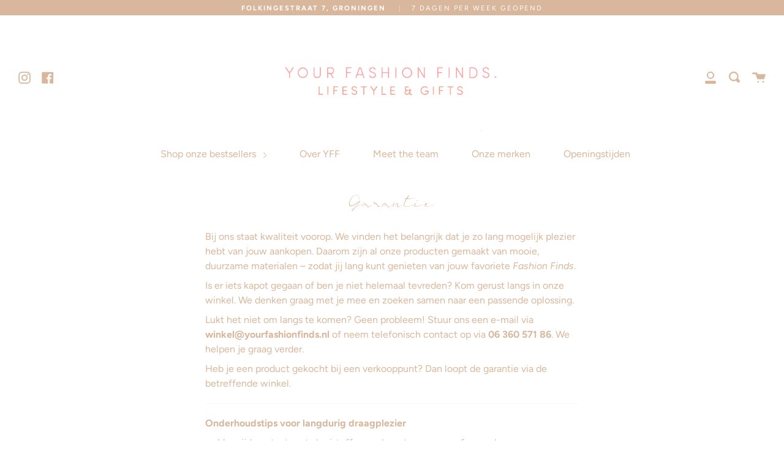

--- FILE ---
content_type: text/html; charset=utf-8
request_url: https://yourfashionfinds.nl/pages/garantie
body_size: 23927
content:
<!doctype html>
<html class="no-js no-touch supports-no-cookies" lang="nl" fontify-lang="nl">
<head>
<!-- Google tag (gtag.js) -->
<script async src="https://www.googletagmanager.com/gtag/js?id=G-Y3E91YE329"></script>
<script>
  window.dataLayer = window.dataLayer || [];
  function gtag(){dataLayer.push(arguments);}
  gtag('js', new Date());

  gtag('config', 'G-Y3E91YE329');
</script>
  <meta charset="UTF-8">
  <meta http-equiv="X-UA-Compatible" content="IE=edge,chrome=1">
  <meta name="viewport" content="width=device-width, initial-scale=1.0">
  <meta name="theme-color" content="#f4eae0">
  <link rel="canonical" href="https://yourfashionfinds.nl/pages/garantie">

  

  
  <title>
    Garantie
    
    
    
      &ndash; Your Fashion Finds
    
  </title>

  
    <meta name="description" content="Bij ons staat kwaliteit voorop. We vinden het belangrijk dat je zo lang mogelijk plezier hebt van jouw aankopen. Daarom zijn al onze producten gemaakt van mooie, duurzame materialen – zodat jij lang kunt genieten van jouw favoriete Fashion Finds. Is er iets kapot gegaan of ben je niet helemaal tevreden? Kom gerust lang">
  

  <!-- /snippets/social-meta.liquid --><meta property="og:site_name" content="Your Fashion Finds">
<meta property="og:url" content="https://yourfashionfinds.nl/pages/garantie">
<meta property="og:title" content="Garantie">
<meta property="og:type" content="website">
<meta property="og:description" content="Bij ons staat kwaliteit voorop. We vinden het belangrijk dat je zo lang mogelijk plezier hebt van jouw aankopen. Daarom zijn al onze producten gemaakt van mooie, duurzame materialen – zodat jij lang kunt genieten van jouw favoriete Fashion Finds. Is er iets kapot gegaan of ben je niet helemaal tevreden? Kom gerust lang">


<meta name="twitter:site" content="@">
<meta name="twitter:card" content="summary_large_image">
<meta name="twitter:title" content="Garantie">
<meta name="twitter:description" content="Bij ons staat kwaliteit voorop. We vinden het belangrijk dat je zo lang mogelijk plezier hebt van jouw aankopen. Daarom zijn al onze producten gemaakt van mooie, duurzame materialen – zodat jij lang kunt genieten van jouw favoriete Fashion Finds. Is er iets kapot gegaan of ben je niet helemaal tevreden? Kom gerust lang">


  <link href="//yourfashionfinds.nl/cdn/shop/t/3/assets/theme.scss.css?v=116966210478334020111768297006" rel="stylesheet" type="text/css" media="all" />

  <script>
    document.documentElement.className = document.documentElement.className.replace('no-js', 'js');

    window.theme = {
      routes: {
        assets: "//yourfashionfinds.nl/cdn/shop/t/3/assets/",
        root: '/',
        cart_add_url: '/cart/add',
        product_recommendations_url: '/recommendations/products',
        search_url: '/search'
      },
      strings: {
        addToCart: "Voeg toe aan winkelmandje",
        soldOut: "Uitverkocht",
        preOrder: "Pre-order",
        unavailable: "Niet berschikbaar",
        unitPrice: "Prijs per artikel",
        unitPriceSeparator: "per"
      },
      moneyFormat: "€{{amount_with_comma_separator}}",
      info: {
        name: 'broadcast'
      },
      version: '1.7.2'
    };
  </script>

  

  <script src="//yourfashionfinds.nl/cdn/shop/t/3/assets/theme.js?v=174006254672608874601612448697" defer="defer"></script>

  <script>window.performance && window.performance.mark && window.performance.mark('shopify.content_for_header.start');</script><meta id="shopify-digital-wallet" name="shopify-digital-wallet" content="/53342830749/digital_wallets/dialog">
<meta name="shopify-checkout-api-token" content="1e0d13823c85e5ebf4d8bd7f8f64d62d">
<meta id="in-context-paypal-metadata" data-shop-id="53342830749" data-venmo-supported="false" data-environment="production" data-locale="nl_NL" data-paypal-v4="true" data-currency="EUR">
<script async="async" src="/checkouts/internal/preloads.js?locale=nl-NL"></script>
<link rel="preconnect" href="https://shop.app" crossorigin="anonymous">
<script async="async" src="https://shop.app/checkouts/internal/preloads.js?locale=nl-NL&shop_id=53342830749" crossorigin="anonymous"></script>
<script id="apple-pay-shop-capabilities" type="application/json">{"shopId":53342830749,"countryCode":"NL","currencyCode":"EUR","merchantCapabilities":["supports3DS"],"merchantId":"gid:\/\/shopify\/Shop\/53342830749","merchantName":"Your Fashion Finds","requiredBillingContactFields":["postalAddress","email"],"requiredShippingContactFields":["postalAddress","email"],"shippingType":"shipping","supportedNetworks":["visa","maestro","masterCard","amex"],"total":{"type":"pending","label":"Your Fashion Finds","amount":"1.00"},"shopifyPaymentsEnabled":true,"supportsSubscriptions":true}</script>
<script id="shopify-features" type="application/json">{"accessToken":"1e0d13823c85e5ebf4d8bd7f8f64d62d","betas":["rich-media-storefront-analytics"],"domain":"yourfashionfinds.nl","predictiveSearch":true,"shopId":53342830749,"locale":"nl"}</script>
<script>var Shopify = Shopify || {};
Shopify.shop = "your-fashion-finds.myshopify.com";
Shopify.locale = "nl";
Shopify.currency = {"active":"EUR","rate":"1.0"};
Shopify.country = "NL";
Shopify.theme = {"name":"Broadcast","id":118701129885,"schema_name":"Broadcast","schema_version":"1.7.2","theme_store_id":868,"role":"main"};
Shopify.theme.handle = "null";
Shopify.theme.style = {"id":null,"handle":null};
Shopify.cdnHost = "yourfashionfinds.nl/cdn";
Shopify.routes = Shopify.routes || {};
Shopify.routes.root = "/";</script>
<script type="module">!function(o){(o.Shopify=o.Shopify||{}).modules=!0}(window);</script>
<script>!function(o){function n(){var o=[];function n(){o.push(Array.prototype.slice.apply(arguments))}return n.q=o,n}var t=o.Shopify=o.Shopify||{};t.loadFeatures=n(),t.autoloadFeatures=n()}(window);</script>
<script>
  window.ShopifyPay = window.ShopifyPay || {};
  window.ShopifyPay.apiHost = "shop.app\/pay";
  window.ShopifyPay.redirectState = null;
</script>
<script id="shop-js-analytics" type="application/json">{"pageType":"page"}</script>
<script defer="defer" async type="module" src="//yourfashionfinds.nl/cdn/shopifycloud/shop-js/modules/v2/client.init-shop-cart-sync_vOV-a8uK.nl.esm.js"></script>
<script defer="defer" async type="module" src="//yourfashionfinds.nl/cdn/shopifycloud/shop-js/modules/v2/chunk.common_CJhj07vB.esm.js"></script>
<script defer="defer" async type="module" src="//yourfashionfinds.nl/cdn/shopifycloud/shop-js/modules/v2/chunk.modal_CUgVXUZf.esm.js"></script>
<script type="module">
  await import("//yourfashionfinds.nl/cdn/shopifycloud/shop-js/modules/v2/client.init-shop-cart-sync_vOV-a8uK.nl.esm.js");
await import("//yourfashionfinds.nl/cdn/shopifycloud/shop-js/modules/v2/chunk.common_CJhj07vB.esm.js");
await import("//yourfashionfinds.nl/cdn/shopifycloud/shop-js/modules/v2/chunk.modal_CUgVXUZf.esm.js");

  window.Shopify.SignInWithShop?.initShopCartSync?.({"fedCMEnabled":true,"windoidEnabled":true});

</script>
<script>
  window.Shopify = window.Shopify || {};
  if (!window.Shopify.featureAssets) window.Shopify.featureAssets = {};
  window.Shopify.featureAssets['shop-js'] = {"shop-cart-sync":["modules/v2/client.shop-cart-sync_BXFoCcTc.nl.esm.js","modules/v2/chunk.common_CJhj07vB.esm.js","modules/v2/chunk.modal_CUgVXUZf.esm.js"],"init-fed-cm":["modules/v2/client.init-fed-cm_BrMTCua_.nl.esm.js","modules/v2/chunk.common_CJhj07vB.esm.js","modules/v2/chunk.modal_CUgVXUZf.esm.js"],"init-shop-email-lookup-coordinator":["modules/v2/client.init-shop-email-lookup-coordinator_BNYBSeU_.nl.esm.js","modules/v2/chunk.common_CJhj07vB.esm.js","modules/v2/chunk.modal_CUgVXUZf.esm.js"],"init-windoid":["modules/v2/client.init-windoid_CWCaoIdT.nl.esm.js","modules/v2/chunk.common_CJhj07vB.esm.js","modules/v2/chunk.modal_CUgVXUZf.esm.js"],"shop-button":["modules/v2/client.shop-button_DHPWWyFt.nl.esm.js","modules/v2/chunk.common_CJhj07vB.esm.js","modules/v2/chunk.modal_CUgVXUZf.esm.js"],"shop-cash-offers":["modules/v2/client.shop-cash-offers_DkrRGug0.nl.esm.js","modules/v2/chunk.common_CJhj07vB.esm.js","modules/v2/chunk.modal_CUgVXUZf.esm.js"],"shop-toast-manager":["modules/v2/client.shop-toast-manager_gEGA2pId.nl.esm.js","modules/v2/chunk.common_CJhj07vB.esm.js","modules/v2/chunk.modal_CUgVXUZf.esm.js"],"init-shop-cart-sync":["modules/v2/client.init-shop-cart-sync_vOV-a8uK.nl.esm.js","modules/v2/chunk.common_CJhj07vB.esm.js","modules/v2/chunk.modal_CUgVXUZf.esm.js"],"init-customer-accounts-sign-up":["modules/v2/client.init-customer-accounts-sign-up_DgkqQ-gA.nl.esm.js","modules/v2/client.shop-login-button_Cfex_xfE.nl.esm.js","modules/v2/chunk.common_CJhj07vB.esm.js","modules/v2/chunk.modal_CUgVXUZf.esm.js"],"pay-button":["modules/v2/client.pay-button_C5ffEwyD.nl.esm.js","modules/v2/chunk.common_CJhj07vB.esm.js","modules/v2/chunk.modal_CUgVXUZf.esm.js"],"init-customer-accounts":["modules/v2/client.init-customer-accounts_BXXDvmMv.nl.esm.js","modules/v2/client.shop-login-button_Cfex_xfE.nl.esm.js","modules/v2/chunk.common_CJhj07vB.esm.js","modules/v2/chunk.modal_CUgVXUZf.esm.js"],"avatar":["modules/v2/client.avatar_BTnouDA3.nl.esm.js"],"init-shop-for-new-customer-accounts":["modules/v2/client.init-shop-for-new-customer-accounts_BNCHBxRp.nl.esm.js","modules/v2/client.shop-login-button_Cfex_xfE.nl.esm.js","modules/v2/chunk.common_CJhj07vB.esm.js","modules/v2/chunk.modal_CUgVXUZf.esm.js"],"shop-follow-button":["modules/v2/client.shop-follow-button_BBFyycLo.nl.esm.js","modules/v2/chunk.common_CJhj07vB.esm.js","modules/v2/chunk.modal_CUgVXUZf.esm.js"],"checkout-modal":["modules/v2/client.checkout-modal_CAl1mkDZ.nl.esm.js","modules/v2/chunk.common_CJhj07vB.esm.js","modules/v2/chunk.modal_CUgVXUZf.esm.js"],"shop-login-button":["modules/v2/client.shop-login-button_Cfex_xfE.nl.esm.js","modules/v2/chunk.common_CJhj07vB.esm.js","modules/v2/chunk.modal_CUgVXUZf.esm.js"],"lead-capture":["modules/v2/client.lead-capture_Drczia_q.nl.esm.js","modules/v2/chunk.common_CJhj07vB.esm.js","modules/v2/chunk.modal_CUgVXUZf.esm.js"],"shop-login":["modules/v2/client.shop-login_WnrjWA38.nl.esm.js","modules/v2/chunk.common_CJhj07vB.esm.js","modules/v2/chunk.modal_CUgVXUZf.esm.js"],"payment-terms":["modules/v2/client.payment-terms_CJxlri54.nl.esm.js","modules/v2/chunk.common_CJhj07vB.esm.js","modules/v2/chunk.modal_CUgVXUZf.esm.js"]};
</script>
<script>(function() {
  var isLoaded = false;
  function asyncLoad() {
    if (isLoaded) return;
    isLoaded = true;
    var urls = ["https:\/\/shy.elfsight.com\/p\/platform.js?shop=your-fashion-finds.myshopify.com"];
    for (var i = 0; i < urls.length; i++) {
      var s = document.createElement('script');
      s.type = 'text/javascript';
      s.async = true;
      s.src = urls[i];
      var x = document.getElementsByTagName('script')[0];
      x.parentNode.insertBefore(s, x);
    }
  };
  if(window.attachEvent) {
    window.attachEvent('onload', asyncLoad);
  } else {
    window.addEventListener('load', asyncLoad, false);
  }
})();</script>
<script id="__st">var __st={"a":53342830749,"offset":3600,"reqid":"7773a9e8-58ad-4baf-a10c-cfe551b024cf-1769913545","pageurl":"yourfashionfinds.nl\/pages\/garantie","s":"pages-80774365341","u":"d033e641dc3a","p":"page","rtyp":"page","rid":80774365341};</script>
<script>window.ShopifyPaypalV4VisibilityTracking = true;</script>
<script id="captcha-bootstrap">!function(){'use strict';const t='contact',e='account',n='new_comment',o=[[t,t],['blogs',n],['comments',n],[t,'customer']],c=[[e,'customer_login'],[e,'guest_login'],[e,'recover_customer_password'],[e,'create_customer']],r=t=>t.map((([t,e])=>`form[action*='/${t}']:not([data-nocaptcha='true']) input[name='form_type'][value='${e}']`)).join(','),a=t=>()=>t?[...document.querySelectorAll(t)].map((t=>t.form)):[];function s(){const t=[...o],e=r(t);return a(e)}const i='password',u='form_key',d=['recaptcha-v3-token','g-recaptcha-response','h-captcha-response',i],f=()=>{try{return window.sessionStorage}catch{return}},m='__shopify_v',_=t=>t.elements[u];function p(t,e,n=!1){try{const o=window.sessionStorage,c=JSON.parse(o.getItem(e)),{data:r}=function(t){const{data:e,action:n}=t;return t[m]||n?{data:e,action:n}:{data:t,action:n}}(c);for(const[e,n]of Object.entries(r))t.elements[e]&&(t.elements[e].value=n);n&&o.removeItem(e)}catch(o){console.error('form repopulation failed',{error:o})}}const l='form_type',E='cptcha';function T(t){t.dataset[E]=!0}const w=window,h=w.document,L='Shopify',v='ce_forms',y='captcha';let A=!1;((t,e)=>{const n=(g='f06e6c50-85a8-45c8-87d0-21a2b65856fe',I='https://cdn.shopify.com/shopifycloud/storefront-forms-hcaptcha/ce_storefront_forms_captcha_hcaptcha.v1.5.2.iife.js',D={infoText:'Beschermd door hCaptcha',privacyText:'Privacy',termsText:'Voorwaarden'},(t,e,n)=>{const o=w[L][v],c=o.bindForm;if(c)return c(t,g,e,D).then(n);var r;o.q.push([[t,g,e,D],n]),r=I,A||(h.body.append(Object.assign(h.createElement('script'),{id:'captcha-provider',async:!0,src:r})),A=!0)});var g,I,D;w[L]=w[L]||{},w[L][v]=w[L][v]||{},w[L][v].q=[],w[L][y]=w[L][y]||{},w[L][y].protect=function(t,e){n(t,void 0,e),T(t)},Object.freeze(w[L][y]),function(t,e,n,w,h,L){const[v,y,A,g]=function(t,e,n){const i=e?o:[],u=t?c:[],d=[...i,...u],f=r(d),m=r(i),_=r(d.filter((([t,e])=>n.includes(e))));return[a(f),a(m),a(_),s()]}(w,h,L),I=t=>{const e=t.target;return e instanceof HTMLFormElement?e:e&&e.form},D=t=>v().includes(t);t.addEventListener('submit',(t=>{const e=I(t);if(!e)return;const n=D(e)&&!e.dataset.hcaptchaBound&&!e.dataset.recaptchaBound,o=_(e),c=g().includes(e)&&(!o||!o.value);(n||c)&&t.preventDefault(),c&&!n&&(function(t){try{if(!f())return;!function(t){const e=f();if(!e)return;const n=_(t);if(!n)return;const o=n.value;o&&e.removeItem(o)}(t);const e=Array.from(Array(32),(()=>Math.random().toString(36)[2])).join('');!function(t,e){_(t)||t.append(Object.assign(document.createElement('input'),{type:'hidden',name:u})),t.elements[u].value=e}(t,e),function(t,e){const n=f();if(!n)return;const o=[...t.querySelectorAll(`input[type='${i}']`)].map((({name:t})=>t)),c=[...d,...o],r={};for(const[a,s]of new FormData(t).entries())c.includes(a)||(r[a]=s);n.setItem(e,JSON.stringify({[m]:1,action:t.action,data:r}))}(t,e)}catch(e){console.error('failed to persist form',e)}}(e),e.submit())}));const S=(t,e)=>{t&&!t.dataset[E]&&(n(t,e.some((e=>e===t))),T(t))};for(const o of['focusin','change'])t.addEventListener(o,(t=>{const e=I(t);D(e)&&S(e,y())}));const B=e.get('form_key'),M=e.get(l),P=B&&M;t.addEventListener('DOMContentLoaded',(()=>{const t=y();if(P)for(const e of t)e.elements[l].value===M&&p(e,B);[...new Set([...A(),...v().filter((t=>'true'===t.dataset.shopifyCaptcha))])].forEach((e=>S(e,t)))}))}(h,new URLSearchParams(w.location.search),n,t,e,['guest_login'])})(!0,!0)}();</script>
<script integrity="sha256-4kQ18oKyAcykRKYeNunJcIwy7WH5gtpwJnB7kiuLZ1E=" data-source-attribution="shopify.loadfeatures" defer="defer" src="//yourfashionfinds.nl/cdn/shopifycloud/storefront/assets/storefront/load_feature-a0a9edcb.js" crossorigin="anonymous"></script>
<script crossorigin="anonymous" defer="defer" src="//yourfashionfinds.nl/cdn/shopifycloud/storefront/assets/shopify_pay/storefront-65b4c6d7.js?v=20250812"></script>
<script data-source-attribution="shopify.dynamic_checkout.dynamic.init">var Shopify=Shopify||{};Shopify.PaymentButton=Shopify.PaymentButton||{isStorefrontPortableWallets:!0,init:function(){window.Shopify.PaymentButton.init=function(){};var t=document.createElement("script");t.src="https://yourfashionfinds.nl/cdn/shopifycloud/portable-wallets/latest/portable-wallets.nl.js",t.type="module",document.head.appendChild(t)}};
</script>
<script data-source-attribution="shopify.dynamic_checkout.buyer_consent">
  function portableWalletsHideBuyerConsent(e){var t=document.getElementById("shopify-buyer-consent"),n=document.getElementById("shopify-subscription-policy-button");t&&n&&(t.classList.add("hidden"),t.setAttribute("aria-hidden","true"),n.removeEventListener("click",e))}function portableWalletsShowBuyerConsent(e){var t=document.getElementById("shopify-buyer-consent"),n=document.getElementById("shopify-subscription-policy-button");t&&n&&(t.classList.remove("hidden"),t.removeAttribute("aria-hidden"),n.addEventListener("click",e))}window.Shopify?.PaymentButton&&(window.Shopify.PaymentButton.hideBuyerConsent=portableWalletsHideBuyerConsent,window.Shopify.PaymentButton.showBuyerConsent=portableWalletsShowBuyerConsent);
</script>
<script data-source-attribution="shopify.dynamic_checkout.cart.bootstrap">document.addEventListener("DOMContentLoaded",(function(){function t(){return document.querySelector("shopify-accelerated-checkout-cart, shopify-accelerated-checkout")}if(t())Shopify.PaymentButton.init();else{new MutationObserver((function(e,n){t()&&(Shopify.PaymentButton.init(),n.disconnect())})).observe(document.body,{childList:!0,subtree:!0})}}));
</script>
<script id='scb4127' type='text/javascript' async='' src='https://yourfashionfinds.nl/cdn/shopifycloud/privacy-banner/storefront-banner.js'></script><link id="shopify-accelerated-checkout-styles" rel="stylesheet" media="screen" href="https://yourfashionfinds.nl/cdn/shopifycloud/portable-wallets/latest/accelerated-checkout-backwards-compat.css" crossorigin="anonymous">
<style id="shopify-accelerated-checkout-cart">
        #shopify-buyer-consent {
  margin-top: 1em;
  display: inline-block;
  width: 100%;
}

#shopify-buyer-consent.hidden {
  display: none;
}

#shopify-subscription-policy-button {
  background: none;
  border: none;
  padding: 0;
  text-decoration: underline;
  font-size: inherit;
  cursor: pointer;
}

#shopify-subscription-policy-button::before {
  box-shadow: none;
}

      </style>

<script>window.performance && window.performance.mark && window.performance.mark('shopify.content_for_header.end');</script> 
 

  
<!-- BEGIN app block: shopify://apps/fontify/blocks/app-embed/334490e2-2153-4a2e-a452-e90bdeffa3cc --><link rel="preconnect" href="https://cdn.nitroapps.co" crossorigin=""><!-- Shop metafields --><style type="text/css" id="nitro-fontify" >
	/** {"overwrite":true,"mobile":false,"desktop":false,"stylesheet":"font-size:35px","languages":[]}**/
				 
		 
					@font-face {
				font-family: 'Charlotte';
				src: url(https://cdn.shopify.com/s/files/1/2800/8456/t/6/assets/your-fashion-finds-charlotte.otf?v=1618226062);
			}
			h1,h2,h3,h4,h5 {
				font-family: 'Charlotte' !important;
				font-size:35px
				/** 3 **/
			}
		 
		
	</style>
<script>
    console.log(null);
    console.log(null);
  </script><script
  type="text/javascript"
  id="fontify-scripts"
>
  
  (function () {
    // Prevent duplicate execution
    if (window.fontifyScriptInitialized) {
      return;
    }
    window.fontifyScriptInitialized = true;

    if (window.opener) {
      // Remove existing listener if any before adding new one
      if (window.fontifyMessageListener) {
        window.removeEventListener('message', window.fontifyMessageListener, false);
      }

      function watchClosedWindow() {
        let itv = setInterval(function () {
          if (!window.opener || window.opener.closed) {
            clearInterval(itv);
            window.close();
          }
        }, 1000);
      }

      // Helper function to inject scripts and links from vite-tag content
      function injectScript(encodedContent) {
        

        // Decode HTML entities
        const tempTextarea = document.createElement('textarea');
        tempTextarea.innerHTML = encodedContent;
        const viteContent = tempTextarea.value;

        // Parse HTML content
        const tempDiv = document.createElement('div');
        tempDiv.innerHTML = viteContent;

        // Track duplicates within tempDiv only
        const scriptIds = new Set();
        const scriptSrcs = new Set();
        const linkKeys = new Set();

        // Helper to clone element attributes
        function cloneAttributes(source, target) {
          Array.from(source.attributes).forEach(function(attr) {
            if (attr.name === 'crossorigin') {
              target.crossOrigin = attr.value;
            } else {
              target.setAttribute(attr.name, attr.value);
            }
          });
          if (source.textContent) {
            target.textContent = source.textContent;
          }
        }

        // Inject scripts (filter duplicates within tempDiv)
        tempDiv.querySelectorAll('script').forEach(function(script) {
          const scriptId = script.getAttribute('id');
          const scriptSrc = script.getAttribute('src');

          // Skip if duplicate in tempDiv
          if ((scriptId && scriptIds.has(scriptId)) || (scriptSrc && scriptSrcs.has(scriptSrc))) {
            return;
          }

          // Track script
          if (scriptId) scriptIds.add(scriptId);
          if (scriptSrc) scriptSrcs.add(scriptSrc);

          // Clone and inject
          const newScript = document.createElement('script');
          cloneAttributes(script, newScript);

          document.head.appendChild(newScript);
        });

        // Inject links (filter duplicates within tempDiv)
        tempDiv.querySelectorAll('link').forEach(function(link) {
          const linkHref = link.getAttribute('href');
          const linkRel = link.getAttribute('rel') || '';
          const key = linkHref + '|' + linkRel;

          // Skip if duplicate in tempDiv
          if (linkHref && linkKeys.has(key)) {
            return;
          }

          // Track link
          if (linkHref) linkKeys.add(key);

          // Clone and inject
          const newLink = document.createElement('link');
          cloneAttributes(link, newLink);
          document.head.appendChild(newLink);
        });
      }

      // Function to apply preview font data


      function receiveMessage(event) {
        watchClosedWindow();
        if (event.data.action == 'fontify_ready') {
          console.log('fontify_ready');
          injectScript(`&lt;!-- BEGIN app snippet: vite-tag --&gt;


  &lt;script src=&quot;https://cdn.shopify.com/extensions/019bafe3-77e1-7e6a-87b2-cbeff3e5cd6f/fontify-polaris-11/assets/main-B3V8Mu2P.js&quot; type=&quot;module&quot; crossorigin=&quot;anonymous&quot;&gt;&lt;/script&gt;

&lt;!-- END app snippet --&gt;
  &lt;!-- BEGIN app snippet: vite-tag --&gt;


  &lt;link href=&quot;//cdn.shopify.com/extensions/019bafe3-77e1-7e6a-87b2-cbeff3e5cd6f/fontify-polaris-11/assets/main-GVRB1u2d.css&quot; rel=&quot;stylesheet&quot; type=&quot;text/css&quot; media=&quot;all&quot; /&gt;

&lt;!-- END app snippet --&gt;
`);

        } else if (event.data.action == 'font_audit_ready') {
          injectScript(`&lt;!-- BEGIN app snippet: vite-tag --&gt;


  &lt;script src=&quot;https://cdn.shopify.com/extensions/019bafe3-77e1-7e6a-87b2-cbeff3e5cd6f/fontify-polaris-11/assets/audit-DDeWPAiq.js&quot; type=&quot;module&quot; crossorigin=&quot;anonymous&quot;&gt;&lt;/script&gt;

&lt;!-- END app snippet --&gt;
  &lt;!-- BEGIN app snippet: vite-tag --&gt;


  &lt;link href=&quot;//cdn.shopify.com/extensions/019bafe3-77e1-7e6a-87b2-cbeff3e5cd6f/fontify-polaris-11/assets/audit-CNr6hPle.css&quot; rel=&quot;stylesheet&quot; type=&quot;text/css&quot; media=&quot;all&quot; /&gt;

&lt;!-- END app snippet --&gt;
`);

        } else if (event.data.action == 'preview_font_data') {
          const fontData = event?.data || null;
          window.fontifyPreviewData = fontData;
          injectScript(`&lt;!-- BEGIN app snippet: vite-tag --&gt;


  &lt;script src=&quot;https://cdn.shopify.com/extensions/019bafe3-77e1-7e6a-87b2-cbeff3e5cd6f/fontify-polaris-11/assets/preview-CH6oXAfY.js&quot; type=&quot;module&quot; crossorigin=&quot;anonymous&quot;&gt;&lt;/script&gt;

&lt;!-- END app snippet --&gt;
`);
        }
      }

      // Store reference to listener for cleanup
      window.fontifyMessageListener = receiveMessage;
      window.addEventListener('message', receiveMessage, false);

      // Send init message when window is opened from opener
      if (window.opener) {
        window.opener.postMessage({ action: `${window.name}_init`, data: JSON.parse(JSON.stringify({})) }, '*');
      }
    }
  })();
</script>


<!-- END app block --><script src="https://cdn.shopify.com/extensions/019b97b0-6350-7631-8123-95494b086580/socialwidget-instafeed-78/assets/social-widget.min.js" type="text/javascript" defer="defer"></script>
<script src="https://cdn.shopify.com/extensions/40e2e1dc-aa2d-445e-9721-f7e8b19b72d9/onepixel-31/assets/one-pixel.min.js" type="text/javascript" defer="defer"></script>
<meta property="og:image" content="https://cdn.shopify.com/s/files/1/0533/4283/0749/files/20241014-YFF-17.jpg?v=1768229221" />
<meta property="og:image:secure_url" content="https://cdn.shopify.com/s/files/1/0533/4283/0749/files/20241014-YFF-17.jpg?v=1768229221" />
<meta property="og:image:width" content="2321" />
<meta property="og:image:height" content="1547" />
<link href="https://monorail-edge.shopifysvc.com" rel="dns-prefetch">
<script>(function(){if ("sendBeacon" in navigator && "performance" in window) {try {var session_token_from_headers = performance.getEntriesByType('navigation')[0].serverTiming.find(x => x.name == '_s').description;} catch {var session_token_from_headers = undefined;}var session_cookie_matches = document.cookie.match(/_shopify_s=([^;]*)/);var session_token_from_cookie = session_cookie_matches && session_cookie_matches.length === 2 ? session_cookie_matches[1] : "";var session_token = session_token_from_headers || session_token_from_cookie || "";function handle_abandonment_event(e) {var entries = performance.getEntries().filter(function(entry) {return /monorail-edge.shopifysvc.com/.test(entry.name);});if (!window.abandonment_tracked && entries.length === 0) {window.abandonment_tracked = true;var currentMs = Date.now();var navigation_start = performance.timing.navigationStart;var payload = {shop_id: 53342830749,url: window.location.href,navigation_start,duration: currentMs - navigation_start,session_token,page_type: "page"};window.navigator.sendBeacon("https://monorail-edge.shopifysvc.com/v1/produce", JSON.stringify({schema_id: "online_store_buyer_site_abandonment/1.1",payload: payload,metadata: {event_created_at_ms: currentMs,event_sent_at_ms: currentMs}}));}}window.addEventListener('pagehide', handle_abandonment_event);}}());</script>
<script id="web-pixels-manager-setup">(function e(e,d,r,n,o){if(void 0===o&&(o={}),!Boolean(null===(a=null===(i=window.Shopify)||void 0===i?void 0:i.analytics)||void 0===a?void 0:a.replayQueue)){var i,a;window.Shopify=window.Shopify||{};var t=window.Shopify;t.analytics=t.analytics||{};var s=t.analytics;s.replayQueue=[],s.publish=function(e,d,r){return s.replayQueue.push([e,d,r]),!0};try{self.performance.mark("wpm:start")}catch(e){}var l=function(){var e={modern:/Edge?\/(1{2}[4-9]|1[2-9]\d|[2-9]\d{2}|\d{4,})\.\d+(\.\d+|)|Firefox\/(1{2}[4-9]|1[2-9]\d|[2-9]\d{2}|\d{4,})\.\d+(\.\d+|)|Chrom(ium|e)\/(9{2}|\d{3,})\.\d+(\.\d+|)|(Maci|X1{2}).+ Version\/(15\.\d+|(1[6-9]|[2-9]\d|\d{3,})\.\d+)([,.]\d+|)( \(\w+\)|)( Mobile\/\w+|) Safari\/|Chrome.+OPR\/(9{2}|\d{3,})\.\d+\.\d+|(CPU[ +]OS|iPhone[ +]OS|CPU[ +]iPhone|CPU IPhone OS|CPU iPad OS)[ +]+(15[._]\d+|(1[6-9]|[2-9]\d|\d{3,})[._]\d+)([._]\d+|)|Android:?[ /-](13[3-9]|1[4-9]\d|[2-9]\d{2}|\d{4,})(\.\d+|)(\.\d+|)|Android.+Firefox\/(13[5-9]|1[4-9]\d|[2-9]\d{2}|\d{4,})\.\d+(\.\d+|)|Android.+Chrom(ium|e)\/(13[3-9]|1[4-9]\d|[2-9]\d{2}|\d{4,})\.\d+(\.\d+|)|SamsungBrowser\/([2-9]\d|\d{3,})\.\d+/,legacy:/Edge?\/(1[6-9]|[2-9]\d|\d{3,})\.\d+(\.\d+|)|Firefox\/(5[4-9]|[6-9]\d|\d{3,})\.\d+(\.\d+|)|Chrom(ium|e)\/(5[1-9]|[6-9]\d|\d{3,})\.\d+(\.\d+|)([\d.]+$|.*Safari\/(?![\d.]+ Edge\/[\d.]+$))|(Maci|X1{2}).+ Version\/(10\.\d+|(1[1-9]|[2-9]\d|\d{3,})\.\d+)([,.]\d+|)( \(\w+\)|)( Mobile\/\w+|) Safari\/|Chrome.+OPR\/(3[89]|[4-9]\d|\d{3,})\.\d+\.\d+|(CPU[ +]OS|iPhone[ +]OS|CPU[ +]iPhone|CPU IPhone OS|CPU iPad OS)[ +]+(10[._]\d+|(1[1-9]|[2-9]\d|\d{3,})[._]\d+)([._]\d+|)|Android:?[ /-](13[3-9]|1[4-9]\d|[2-9]\d{2}|\d{4,})(\.\d+|)(\.\d+|)|Mobile Safari.+OPR\/([89]\d|\d{3,})\.\d+\.\d+|Android.+Firefox\/(13[5-9]|1[4-9]\d|[2-9]\d{2}|\d{4,})\.\d+(\.\d+|)|Android.+Chrom(ium|e)\/(13[3-9]|1[4-9]\d|[2-9]\d{2}|\d{4,})\.\d+(\.\d+|)|Android.+(UC? ?Browser|UCWEB|U3)[ /]?(15\.([5-9]|\d{2,})|(1[6-9]|[2-9]\d|\d{3,})\.\d+)\.\d+|SamsungBrowser\/(5\.\d+|([6-9]|\d{2,})\.\d+)|Android.+MQ{2}Browser\/(14(\.(9|\d{2,})|)|(1[5-9]|[2-9]\d|\d{3,})(\.\d+|))(\.\d+|)|K[Aa][Ii]OS\/(3\.\d+|([4-9]|\d{2,})\.\d+)(\.\d+|)/},d=e.modern,r=e.legacy,n=navigator.userAgent;return n.match(d)?"modern":n.match(r)?"legacy":"unknown"}(),u="modern"===l?"modern":"legacy",c=(null!=n?n:{modern:"",legacy:""})[u],f=function(e){return[e.baseUrl,"/wpm","/b",e.hashVersion,"modern"===e.buildTarget?"m":"l",".js"].join("")}({baseUrl:d,hashVersion:r,buildTarget:u}),m=function(e){var d=e.version,r=e.bundleTarget,n=e.surface,o=e.pageUrl,i=e.monorailEndpoint;return{emit:function(e){var a=e.status,t=e.errorMsg,s=(new Date).getTime(),l=JSON.stringify({metadata:{event_sent_at_ms:s},events:[{schema_id:"web_pixels_manager_load/3.1",payload:{version:d,bundle_target:r,page_url:o,status:a,surface:n,error_msg:t},metadata:{event_created_at_ms:s}}]});if(!i)return console&&console.warn&&console.warn("[Web Pixels Manager] No Monorail endpoint provided, skipping logging."),!1;try{return self.navigator.sendBeacon.bind(self.navigator)(i,l)}catch(e){}var u=new XMLHttpRequest;try{return u.open("POST",i,!0),u.setRequestHeader("Content-Type","text/plain"),u.send(l),!0}catch(e){return console&&console.warn&&console.warn("[Web Pixels Manager] Got an unhandled error while logging to Monorail."),!1}}}}({version:r,bundleTarget:l,surface:e.surface,pageUrl:self.location.href,monorailEndpoint:e.monorailEndpoint});try{o.browserTarget=l,function(e){var d=e.src,r=e.async,n=void 0===r||r,o=e.onload,i=e.onerror,a=e.sri,t=e.scriptDataAttributes,s=void 0===t?{}:t,l=document.createElement("script"),u=document.querySelector("head"),c=document.querySelector("body");if(l.async=n,l.src=d,a&&(l.integrity=a,l.crossOrigin="anonymous"),s)for(var f in s)if(Object.prototype.hasOwnProperty.call(s,f))try{l.dataset[f]=s[f]}catch(e){}if(o&&l.addEventListener("load",o),i&&l.addEventListener("error",i),u)u.appendChild(l);else{if(!c)throw new Error("Did not find a head or body element to append the script");c.appendChild(l)}}({src:f,async:!0,onload:function(){if(!function(){var e,d;return Boolean(null===(d=null===(e=window.Shopify)||void 0===e?void 0:e.analytics)||void 0===d?void 0:d.initialized)}()){var d=window.webPixelsManager.init(e)||void 0;if(d){var r=window.Shopify.analytics;r.replayQueue.forEach((function(e){var r=e[0],n=e[1],o=e[2];d.publishCustomEvent(r,n,o)})),r.replayQueue=[],r.publish=d.publishCustomEvent,r.visitor=d.visitor,r.initialized=!0}}},onerror:function(){return m.emit({status:"failed",errorMsg:"".concat(f," has failed to load")})},sri:function(e){var d=/^sha384-[A-Za-z0-9+/=]+$/;return"string"==typeof e&&d.test(e)}(c)?c:"",scriptDataAttributes:o}),m.emit({status:"loading"})}catch(e){m.emit({status:"failed",errorMsg:(null==e?void 0:e.message)||"Unknown error"})}}})({shopId: 53342830749,storefrontBaseUrl: "https://yourfashionfinds.nl",extensionsBaseUrl: "https://extensions.shopifycdn.com/cdn/shopifycloud/web-pixels-manager",monorailEndpoint: "https://monorail-edge.shopifysvc.com/unstable/produce_batch",surface: "storefront-renderer",enabledBetaFlags: ["2dca8a86"],webPixelsConfigList: [{"id":"3853975895","configuration":"{\"shopID\":\"tpgACSRov5jmWg\"}","eventPayloadVersion":"v1","runtimeContext":"STRICT","scriptVersion":"030d7bc4a14967b7600ab5ae2a7fbb34","type":"APP","apiClientId":6348385,"privacyPurposes":["ANALYTICS","MARKETING","SALE_OF_DATA"],"dataSharingAdjustments":{"protectedCustomerApprovalScopes":[]}},{"id":"shopify-app-pixel","configuration":"{}","eventPayloadVersion":"v1","runtimeContext":"STRICT","scriptVersion":"0450","apiClientId":"shopify-pixel","type":"APP","privacyPurposes":["ANALYTICS","MARKETING"]},{"id":"shopify-custom-pixel","eventPayloadVersion":"v1","runtimeContext":"LAX","scriptVersion":"0450","apiClientId":"shopify-pixel","type":"CUSTOM","privacyPurposes":["ANALYTICS","MARKETING"]}],isMerchantRequest: false,initData: {"shop":{"name":"Your Fashion Finds","paymentSettings":{"currencyCode":"EUR"},"myshopifyDomain":"your-fashion-finds.myshopify.com","countryCode":"NL","storefrontUrl":"https:\/\/yourfashionfinds.nl"},"customer":null,"cart":null,"checkout":null,"productVariants":[],"purchasingCompany":null},},"https://yourfashionfinds.nl/cdn","1d2a099fw23dfb22ep557258f5m7a2edbae",{"modern":"","legacy":""},{"shopId":"53342830749","storefrontBaseUrl":"https:\/\/yourfashionfinds.nl","extensionBaseUrl":"https:\/\/extensions.shopifycdn.com\/cdn\/shopifycloud\/web-pixels-manager","surface":"storefront-renderer","enabledBetaFlags":"[\"2dca8a86\"]","isMerchantRequest":"false","hashVersion":"1d2a099fw23dfb22ep557258f5m7a2edbae","publish":"custom","events":"[[\"page_viewed\",{}]]"});</script><script>
  window.ShopifyAnalytics = window.ShopifyAnalytics || {};
  window.ShopifyAnalytics.meta = window.ShopifyAnalytics.meta || {};
  window.ShopifyAnalytics.meta.currency = 'EUR';
  var meta = {"page":{"pageType":"page","resourceType":"page","resourceId":80774365341,"requestId":"7773a9e8-58ad-4baf-a10c-cfe551b024cf-1769913545"}};
  for (var attr in meta) {
    window.ShopifyAnalytics.meta[attr] = meta[attr];
  }
</script>
<script class="analytics">
  (function () {
    var customDocumentWrite = function(content) {
      var jquery = null;

      if (window.jQuery) {
        jquery = window.jQuery;
      } else if (window.Checkout && window.Checkout.$) {
        jquery = window.Checkout.$;
      }

      if (jquery) {
        jquery('body').append(content);
      }
    };

    var hasLoggedConversion = function(token) {
      if (token) {
        return document.cookie.indexOf('loggedConversion=' + token) !== -1;
      }
      return false;
    }

    var setCookieIfConversion = function(token) {
      if (token) {
        var twoMonthsFromNow = new Date(Date.now());
        twoMonthsFromNow.setMonth(twoMonthsFromNow.getMonth() + 2);

        document.cookie = 'loggedConversion=' + token + '; expires=' + twoMonthsFromNow;
      }
    }

    var trekkie = window.ShopifyAnalytics.lib = window.trekkie = window.trekkie || [];
    if (trekkie.integrations) {
      return;
    }
    trekkie.methods = [
      'identify',
      'page',
      'ready',
      'track',
      'trackForm',
      'trackLink'
    ];
    trekkie.factory = function(method) {
      return function() {
        var args = Array.prototype.slice.call(arguments);
        args.unshift(method);
        trekkie.push(args);
        return trekkie;
      };
    };
    for (var i = 0; i < trekkie.methods.length; i++) {
      var key = trekkie.methods[i];
      trekkie[key] = trekkie.factory(key);
    }
    trekkie.load = function(config) {
      trekkie.config = config || {};
      trekkie.config.initialDocumentCookie = document.cookie;
      var first = document.getElementsByTagName('script')[0];
      var script = document.createElement('script');
      script.type = 'text/javascript';
      script.onerror = function(e) {
        var scriptFallback = document.createElement('script');
        scriptFallback.type = 'text/javascript';
        scriptFallback.onerror = function(error) {
                var Monorail = {
      produce: function produce(monorailDomain, schemaId, payload) {
        var currentMs = new Date().getTime();
        var event = {
          schema_id: schemaId,
          payload: payload,
          metadata: {
            event_created_at_ms: currentMs,
            event_sent_at_ms: currentMs
          }
        };
        return Monorail.sendRequest("https://" + monorailDomain + "/v1/produce", JSON.stringify(event));
      },
      sendRequest: function sendRequest(endpointUrl, payload) {
        // Try the sendBeacon API
        if (window && window.navigator && typeof window.navigator.sendBeacon === 'function' && typeof window.Blob === 'function' && !Monorail.isIos12()) {
          var blobData = new window.Blob([payload], {
            type: 'text/plain'
          });

          if (window.navigator.sendBeacon(endpointUrl, blobData)) {
            return true;
          } // sendBeacon was not successful

        } // XHR beacon

        var xhr = new XMLHttpRequest();

        try {
          xhr.open('POST', endpointUrl);
          xhr.setRequestHeader('Content-Type', 'text/plain');
          xhr.send(payload);
        } catch (e) {
          console.log(e);
        }

        return false;
      },
      isIos12: function isIos12() {
        return window.navigator.userAgent.lastIndexOf('iPhone; CPU iPhone OS 12_') !== -1 || window.navigator.userAgent.lastIndexOf('iPad; CPU OS 12_') !== -1;
      }
    };
    Monorail.produce('monorail-edge.shopifysvc.com',
      'trekkie_storefront_load_errors/1.1',
      {shop_id: 53342830749,
      theme_id: 118701129885,
      app_name: "storefront",
      context_url: window.location.href,
      source_url: "//yourfashionfinds.nl/cdn/s/trekkie.storefront.c59ea00e0474b293ae6629561379568a2d7c4bba.min.js"});

        };
        scriptFallback.async = true;
        scriptFallback.src = '//yourfashionfinds.nl/cdn/s/trekkie.storefront.c59ea00e0474b293ae6629561379568a2d7c4bba.min.js';
        first.parentNode.insertBefore(scriptFallback, first);
      };
      script.async = true;
      script.src = '//yourfashionfinds.nl/cdn/s/trekkie.storefront.c59ea00e0474b293ae6629561379568a2d7c4bba.min.js';
      first.parentNode.insertBefore(script, first);
    };
    trekkie.load(
      {"Trekkie":{"appName":"storefront","development":false,"defaultAttributes":{"shopId":53342830749,"isMerchantRequest":null,"themeId":118701129885,"themeCityHash":"15494620485133005318","contentLanguage":"nl","currency":"EUR","eventMetadataId":"f8e6e3a5-e2d5-4b63-ad85-6ae3bd74faa0"},"isServerSideCookieWritingEnabled":true,"monorailRegion":"shop_domain","enabledBetaFlags":["65f19447","b5387b81"]},"Session Attribution":{},"S2S":{"facebookCapiEnabled":false,"source":"trekkie-storefront-renderer","apiClientId":580111}}
    );

    var loaded = false;
    trekkie.ready(function() {
      if (loaded) return;
      loaded = true;

      window.ShopifyAnalytics.lib = window.trekkie;

      var originalDocumentWrite = document.write;
      document.write = customDocumentWrite;
      try { window.ShopifyAnalytics.merchantGoogleAnalytics.call(this); } catch(error) {};
      document.write = originalDocumentWrite;

      window.ShopifyAnalytics.lib.page(null,{"pageType":"page","resourceType":"page","resourceId":80774365341,"requestId":"7773a9e8-58ad-4baf-a10c-cfe551b024cf-1769913545","shopifyEmitted":true});

      var match = window.location.pathname.match(/checkouts\/(.+)\/(thank_you|post_purchase)/)
      var token = match? match[1]: undefined;
      if (!hasLoggedConversion(token)) {
        setCookieIfConversion(token);
        
      }
    });


        var eventsListenerScript = document.createElement('script');
        eventsListenerScript.async = true;
        eventsListenerScript.src = "//yourfashionfinds.nl/cdn/shopifycloud/storefront/assets/shop_events_listener-3da45d37.js";
        document.getElementsByTagName('head')[0].appendChild(eventsListenerScript);

})();</script>
<script
  defer
  src="https://yourfashionfinds.nl/cdn/shopifycloud/perf-kit/shopify-perf-kit-3.1.0.min.js"
  data-application="storefront-renderer"
  data-shop-id="53342830749"
  data-render-region="gcp-us-east1"
  data-page-type="page"
  data-theme-instance-id="118701129885"
  data-theme-name="Broadcast"
  data-theme-version="1.7.2"
  data-monorail-region="shop_domain"
  data-resource-timing-sampling-rate="10"
  data-shs="true"
  data-shs-beacon="true"
  data-shs-export-with-fetch="true"
  data-shs-logs-sample-rate="1"
  data-shs-beacon-endpoint="https://yourfashionfinds.nl/api/collect"
></script>
</head>
<body id="garantie" class="template-page" data-promo="false" data-animations="true">

  <a class="in-page-link visually-hidden skip-link" href="#MainContent">Ga door</a>

  <div class="container" data-site-container>
    <div id="shopify-section-header" class="shopify-section"><!-- /sections/header.liquid --><header class="site-header header--normal header__wrapper" id="header" data-section-id="header" data-section-type="header" data-overlay="false">
  
    <style>
      #logo a img { width: 400px; }
    </style>
  

  <!-- PROMO -->
  
      <style>
      .promo {
        background-color: #d9b79c;
      }
      .promo strong, .promo span {
        color: #ffffff;
      }
    </style>
    <aside class="promo">
      

      
        <strong>FOLKINGESTRAAT 7, GRONINGEN</strong>
      

      
        <span class="promo__break">|</span>
      

      
        <span>7 DAGEN PER WEEK GEOPEND</span>
      

      
    </aside>
  

  <div class="header__content">
    <div class="wrap"><!-- /partials/search.liquid -->

<div class="search">
  <form class="search__form" method="get" action="/search">
    <input type="text" name="q"
      value=""
      placeholder="Zoek onze winkel"
      aria-label="Zoek onze winkel"
      class="search-query"
      tabindex="-1">
    <input type="hidden" name="type" value="product">
    <a href="#" class="remove-search" tabindex="-1">
      <span class="visually-hidden">Sluiten</span>
    </a>
  </form>

  <div class="search__results">
    <div class="search__results-scroller">
      <div class="search__results-container">
        <div class="search-outer"></div>
        <div class="search__results-list product-grid product-grid--results"></div>
        <div class="loader loader--search">
          <div class="loader-indeterminate"></div>
        </div>
      </div>
    </div>
  </div>
</div><!-- SEARCH, CURRENCY, ACCOUNT, CART -->
      <div class="header-content">
        
          <nav class="header__social">
            <!-- /partials/social.liquid -->


	<ul class="clearfix social__links">
	<li><a href="www.instagram.com/yourfashionfinds.nl" title="Your Fashion Finds on Instagram" rel="noopener" target="_blank"><svg aria-hidden="true" focusable="false" role="presentation" class="icon icon-instagram" viewBox="0 0 512 512"><path d="M256 49.5c67.3 0 75.2.3 101.8 1.5 24.6 1.1 37.9 5.2 46.8 8.7 11.8 4.6 20.2 10 29 18.8s14.3 17.2 18.8 29c3.4 8.9 7.6 22.2 8.7 46.8 1.2 26.6 1.5 34.5 1.5 101.8s-.3 75.2-1.5 101.8c-1.1 24.6-5.2 37.9-8.7 46.8-4.6 11.8-10 20.2-18.8 29s-17.2 14.3-29 18.8c-8.9 3.4-22.2 7.6-46.8 8.7-26.6 1.2-34.5 1.5-101.8 1.5s-75.2-.3-101.8-1.5c-24.6-1.1-37.9-5.2-46.8-8.7-11.8-4.6-20.2-10-29-18.8s-14.3-17.2-18.8-29c-3.4-8.9-7.6-22.2-8.7-46.8-1.2-26.6-1.5-34.5-1.5-101.8s.3-75.2 1.5-101.8c1.1-24.6 5.2-37.9 8.7-46.8 4.6-11.8 10-20.2 18.8-29s17.2-14.3 29-18.8c8.9-3.4 22.2-7.6 46.8-8.7 26.6-1.3 34.5-1.5 101.8-1.5m0-45.4c-68.4 0-77 .3-103.9 1.5C125.3 6.8 107 11.1 91 17.3c-16.6 6.4-30.6 15.1-44.6 29.1-14 14-22.6 28.1-29.1 44.6-6.2 16-10.5 34.3-11.7 61.2C4.4 179 4.1 187.6 4.1 256s.3 77 1.5 103.9c1.2 26.8 5.5 45.1 11.7 61.2 6.4 16.6 15.1 30.6 29.1 44.6 14 14 28.1 22.6 44.6 29.1 16 6.2 34.3 10.5 61.2 11.7 26.9 1.2 35.4 1.5 103.9 1.5s77-.3 103.9-1.5c26.8-1.2 45.1-5.5 61.2-11.7 16.6-6.4 30.6-15.1 44.6-29.1 14-14 22.6-28.1 29.1-44.6 6.2-16 10.5-34.3 11.7-61.2 1.2-26.9 1.5-35.4 1.5-103.9s-.3-77-1.5-103.9c-1.2-26.8-5.5-45.1-11.7-61.2-6.4-16.6-15.1-30.6-29.1-44.6-14-14-28.1-22.6-44.6-29.1-16-6.2-34.3-10.5-61.2-11.7-27-1.1-35.6-1.4-104-1.4z"/><path d="M256 126.6c-71.4 0-129.4 57.9-129.4 129.4s58 129.4 129.4 129.4 129.4-58 129.4-129.4-58-129.4-129.4-129.4zm0 213.4c-46.4 0-84-37.6-84-84s37.6-84 84-84 84 37.6 84 84-37.6 84-84 84z"/><circle cx="390.5" cy="121.5" r="30.2"/></svg><span class="visually-hidden">Instagram</span></a></li>
	
	<li><a href="www.facebook.com/yourfashionfinds" title="Your Fashion Finds on Facebook" rel="noopener" target="_blank"><svg aria-hidden="true" focusable="false" role="presentation" class="icon icon-facebook" viewBox="0 0 20 20"><path fill="#444" d="M18.05.811q.439 0 .744.305t.305.744v16.637q0 .439-.305.744t-.744.305h-4.732v-7.221h2.415l.342-2.854h-2.757v-1.83q0-.659.293-1t1.073-.342h1.488V3.762q-.976-.098-2.171-.098-1.634 0-2.635.964t-1 2.72V9.47H7.951v2.854h2.415v7.221H1.413q-.439 0-.744-.305t-.305-.744V1.859q0-.439.305-.744T1.413.81H18.05z"/></svg><span class="visually-hidden">Facebook</span></a></li>
	
	
	
	
	
	</ul>


          </nav>
        

        <!-- LOGO -->
        <h1 class="logo__wrapper" id="logo" data-aos="fade-down" data-aos-duration="1000" data-aos-delay="300">
          <a href="/">
            
<img class="lazyload logo logo--default"
                src="//yourfashionfinds.nl/cdn/shop/files/Logo_YFF_png_8_400x.png?v=1767949010"
                data-src="//yourfashionfinds.nl/cdn/shop/files/Logo_YFF_png_8_{width}x.png?v=1767949010"
                data-widths="[180, 360, 540, 720, 900, 1080, 1296]"
                data-aspectratio="2.2494004796163067"
                data-sizes="auto"
                data-parent-fit="contain"
                style="height: 178px"
                alt="Your Fashion Finds"/>

                <noscript>
                  <img class="no-js-image" src="//yourfashionfinds.nl/cdn/shop/files/Logo_YFF_png_8_400x.png?v=1767949010" alt="Your Fashion Finds"/>
                </noscript>
                
            
          </a>
        </h1>

        <div class="user-links">
          
            <a href="/account" class="header__account__link" id="account-link">
              <svg aria-hidden="true" focusable="false" role="presentation" class="icon icon-account" viewBox="0 0 18 20"><g fill="#000" fill-rule="evenodd"><path fill-rule="nonzero" d="M9 12A6 6 0 119 0a6 6 0 010 12zm0-2a4 4 0 100-8 4 4 0 000 8z"/><rect width="18" height="5" y="15" rx="2.5"/></g></svg>
              <span class="visually-hidden">Mijn account</span>
            </a>
          
          
            <a href="javascript:void(0)" id="SearchToggle" title="Zoek onze winkel">
              <span class="search-toggle">
                <span class="visually-hidden">Zoek</span>
                <span class="oi" data-glyph="magnifying-glass"></span>
              </span>
            </a>
          
          <a href="/cart" class="header__cart__wrapper" id="CartButton" title="Winkelmandje">
            <span class="header__cart__icon__wrapper">
              <span class="visually-hidden">Winkelmandje</span>
              <span class="oi header__cart__icon" data-glyph="cart"></span>
              <span
                class="cart-count-js header__cart__count"
                
                  style="display: none;"
                >
                0
              </span>
            </span>
          </a>
        </div>

        <a href="javascript:void(0)" class="medium-up--hide toggle-menus">
          <div class="toggle-menus-lines">
            <span></span>
            <span></span>
            <span></span>
            <span></span>
            <span></span>
            <span></span>
          </div>
          <span class="visually-hidden">Menu</span>
        </a>
      </div>

    </div>

    <!-- MAIN NAV -->
    <section id="NavMenus" class="navigation__wrapper" role="navigation">

      <nav class="site-nav nav__links">
        <ul class="main-menu unstyled"><!-- /snippets/nav-item.liquid -->



<li class="grandparent kids-6 ">
  <a href="/collections/all" class="nav-link">
    Shop onze bestsellers
    <span class="nav-carat-small" tabindex="0"><svg aria-hidden="true" focusable="false" role="presentation" class="icon icon-arrow-right" viewBox="0 0 20 38"><path d="M15.932 18.649L.466 2.543A1.35 1.35 0 010 1.505c0-.41.155-.77.466-1.081A1.412 1.412 0 011.504 0c.41 0 .756.141 1.038.424l16.992 17.165c.31.283.466.636.466 1.06 0 .423-.155.777-.466 1.06L2.542 36.872a1.412 1.412 0 01-1.038.424c-.41 0-.755-.141-1.038-.424A1.373 1.373 0 010 35.813c0-.423.155-.776.466-1.059L15.932 18.65z" fill="#726D75" fill-rule="evenodd"/></svg></span>
  </a>
  
    <a href="#" class="nav-carat" data-aria-toggle aria-haspopup="true" aria-controls="shop-onze-bestsellers-1-desktop" aria-expanded="false">
      <span class="visually-hidden">+</span>
      <svg aria-hidden="true" focusable="false" role="presentation" class="icon icon-arrow-right" viewBox="0 0 20 38"><path d="M15.932 18.649L.466 2.543A1.35 1.35 0 010 1.505c0-.41.155-.77.466-1.081A1.412 1.412 0 011.504 0c.41 0 .756.141 1.038.424l16.992 17.165c.31.283.466.636.466 1.06 0 .423-.155.777-.466 1.06L2.542 36.872a1.412 1.412 0 01-1.038.424c-.41 0-.755-.141-1.038-.424A1.373 1.373 0 010 35.813c0-.423.155-.776.466-1.059L15.932 18.65z" fill="#726D75" fill-rule="evenodd"/></svg>
    </a>

    <div class="main-menu-dropdown  main-menu-dropdown--has-links" id="shop-onze-bestsellers-1-desktop">
      <ul>
          
<!-- /snippets/nav-item.liquid -->



<li class="parent ">
  <a href="/collections/sieraden" class="nav-link">
    Sieraden
    <span class="nav-carat-small" tabindex="0"><svg aria-hidden="true" focusable="false" role="presentation" class="icon icon-arrow-right" viewBox="0 0 20 38"><path d="M15.932 18.649L.466 2.543A1.35 1.35 0 010 1.505c0-.41.155-.77.466-1.081A1.412 1.412 0 011.504 0c.41 0 .756.141 1.038.424l16.992 17.165c.31.283.466.636.466 1.06 0 .423-.155.777-.466 1.06L2.542 36.872a1.412 1.412 0 01-1.038.424c-.41 0-.755-.141-1.038-.424A1.373 1.373 0 010 35.813c0-.423.155-.776.466-1.059L15.932 18.65z" fill="#726D75" fill-rule="evenodd"/></svg></span>
  </a>
  
    <a href="#" class="nav-carat" data-aria-toggle aria-haspopup="true" aria-controls="sieraden--" aria-expanded="false">
      <span class="visually-hidden">+</span>
      <svg aria-hidden="true" focusable="false" role="presentation" class="icon icon-arrow-right" viewBox="0 0 20 38"><path d="M15.932 18.649L.466 2.543A1.35 1.35 0 010 1.505c0-.41.155-.77.466-1.081A1.412 1.412 0 011.504 0c.41 0 .756.141 1.038.424l16.992 17.165c.31.283.466.636.466 1.06 0 .423-.155.777-.466 1.06L2.542 36.872a1.412 1.412 0 01-1.038.424c-.41 0-.755-.141-1.038-.424A1.373 1.373 0 010 35.813c0-.423.155-.776.466-1.059L15.932 18.65z" fill="#726D75" fill-rule="evenodd"/></svg>
    </a>

    <div class="main-menu-dropdown  main-menu-dropdown--has-links" id="sieraden--">
      <ul>
          
<!-- /snippets/nav-item.liquid -->



<li class="child ">
  <a href="/collections/armbanden" class="nav-link">
    Armbanden
    
  </a>
  
</li>

          
<!-- /snippets/nav-item.liquid -->



<li class="child ">
  <a href="/collections/bedelkettingen" class="nav-link">
    Bedelketting
    
  </a>
  
</li>

          
<!-- /snippets/nav-item.liquid -->



<li class="child ">
  <a href="/collections/kettingen" class="nav-link">
    Kettingen
    
  </a>
  
</li>

          
<!-- /snippets/nav-item.liquid -->



<li class="child ">
  <a href="/collections/oorbellen" class="nav-link">
    Oorbellen
    
  </a>
  
</li>

          
<!-- /snippets/nav-item.liquid -->



<li class="child ">
  <a href="/collections/ringen" class="nav-link">
    Ringen
    
  </a>
  
</li>

          
<!-- /snippets/nav-item.liquid -->



<li class="child ">
  <a href="/collections/lott-gioielli" class="nav-link">
    Lott. Gioielli
    
  </a>
  
</li>

          
<!-- /snippets/nav-item.liquid -->



<li class="child ">
  <a href="/collections/paulie-pocket" class="nav-link">
    Paulie Pocket
    
  </a>
  
</li>

          
        
      </ul>
    </div>
  
</li>

          
<!-- /snippets/nav-item.liquid -->



<li class="parent ">
  <a href="/collections/accessoires" class="nav-link">
    Accessoires
    <span class="nav-carat-small" tabindex="0"><svg aria-hidden="true" focusable="false" role="presentation" class="icon icon-arrow-right" viewBox="0 0 20 38"><path d="M15.932 18.649L.466 2.543A1.35 1.35 0 010 1.505c0-.41.155-.77.466-1.081A1.412 1.412 0 011.504 0c.41 0 .756.141 1.038.424l16.992 17.165c.31.283.466.636.466 1.06 0 .423-.155.777-.466 1.06L2.542 36.872a1.412 1.412 0 01-1.038.424c-.41 0-.755-.141-1.038-.424A1.373 1.373 0 010 35.813c0-.423.155-.776.466-1.059L15.932 18.65z" fill="#726D75" fill-rule="evenodd"/></svg></span>
  </a>
  
    <a href="#" class="nav-carat" data-aria-toggle aria-haspopup="true" aria-controls="accessoires--" aria-expanded="false">
      <span class="visually-hidden">+</span>
      <svg aria-hidden="true" focusable="false" role="presentation" class="icon icon-arrow-right" viewBox="0 0 20 38"><path d="M15.932 18.649L.466 2.543A1.35 1.35 0 010 1.505c0-.41.155-.77.466-1.081A1.412 1.412 0 011.504 0c.41 0 .756.141 1.038.424l16.992 17.165c.31.283.466.636.466 1.06 0 .423-.155.777-.466 1.06L2.542 36.872a1.412 1.412 0 01-1.038.424c-.41 0-.755-.141-1.038-.424A1.373 1.373 0 010 35.813c0-.423.155-.776.466-1.059L15.932 18.65z" fill="#726D75" fill-rule="evenodd"/></svg>
    </a>

    <div class="main-menu-dropdown  main-menu-dropdown--has-links" id="accessoires--">
      <ul>
          
<!-- /snippets/nav-item.liquid -->



<li class="child ">
  <a href="/collections/telefoonkoorden" class="nav-link">
    Telefoonkoorden
    
  </a>
  
</li>

          
<!-- /snippets/nav-item.liquid -->



<li class="child ">
  <a href="/collections/toilettassen" class="nav-link">
    Toilettassen
    
  </a>
  
</li>

          
        
      </ul>
    </div>
  
</li>

          
<!-- /snippets/nav-item.liquid -->



<li class="parent ">
  <a href="/collections/woonaccesoires" class="nav-link">
    Woonaccessoires
    <span class="nav-carat-small" tabindex="0"><svg aria-hidden="true" focusable="false" role="presentation" class="icon icon-arrow-right" viewBox="0 0 20 38"><path d="M15.932 18.649L.466 2.543A1.35 1.35 0 010 1.505c0-.41.155-.77.466-1.081A1.412 1.412 0 011.504 0c.41 0 .756.141 1.038.424l16.992 17.165c.31.283.466.636.466 1.06 0 .423-.155.777-.466 1.06L2.542 36.872a1.412 1.412 0 01-1.038.424c-.41 0-.755-.141-1.038-.424A1.373 1.373 0 010 35.813c0-.423.155-.776.466-1.059L15.932 18.65z" fill="#726D75" fill-rule="evenodd"/></svg></span>
  </a>
  
    <a href="#" class="nav-carat" data-aria-toggle aria-haspopup="true" aria-controls="woonaccessoires--" aria-expanded="false">
      <span class="visually-hidden">+</span>
      <svg aria-hidden="true" focusable="false" role="presentation" class="icon icon-arrow-right" viewBox="0 0 20 38"><path d="M15.932 18.649L.466 2.543A1.35 1.35 0 010 1.505c0-.41.155-.77.466-1.081A1.412 1.412 0 011.504 0c.41 0 .756.141 1.038.424l16.992 17.165c.31.283.466.636.466 1.06 0 .423-.155.777-.466 1.06L2.542 36.872a1.412 1.412 0 01-1.038.424c-.41 0-.755-.141-1.038-.424A1.373 1.373 0 010 35.813c0-.423.155-.776.466-1.059L15.932 18.65z" fill="#726D75" fill-rule="evenodd"/></svg>
    </a>

    <div class="main-menu-dropdown  main-menu-dropdown--has-links" id="woonaccessoires--">
      <ul>
          
<!-- /snippets/nav-item.liquid -->



<li class="child ">
  <a href="/collections/kaarsen" class="nav-link">
    Kaarsen
    
  </a>
  
</li>

          
<!-- /snippets/nav-item.liquid -->



<li class="child ">
  <a href="/collections/magneettegeltjes" class="nav-link">
    Magneettegeltjes
    
  </a>
  
</li>

          
<!-- /snippets/nav-item.liquid -->



<li class="child ">
  <a href="/collections/tegeltjes" class="nav-link">
    Tegeltjes
    
  </a>
  
</li>

          
<!-- /snippets/nav-item.liquid -->



<li class="child ">
  <a href="/collections/tafeldecoratie" class="nav-link">
    Tafeldecoratie
    
  </a>
  
</li>

          
<!-- /snippets/nav-item.liquid -->



<li class="child ">
  <a href="/collections/lampen" class="nav-link">
    Lampen
    
  </a>
  
</li>

          
        
      </ul>
    </div>
  
</li>

          
<!-- /snippets/nav-item.liquid -->



<li class="parent ">
  <a href="/collections/verzorgingsproducten" class="nav-link">
    Verzorgingsproducten
    <span class="nav-carat-small" tabindex="0"><svg aria-hidden="true" focusable="false" role="presentation" class="icon icon-arrow-right" viewBox="0 0 20 38"><path d="M15.932 18.649L.466 2.543A1.35 1.35 0 010 1.505c0-.41.155-.77.466-1.081A1.412 1.412 0 011.504 0c.41 0 .756.141 1.038.424l16.992 17.165c.31.283.466.636.466 1.06 0 .423-.155.777-.466 1.06L2.542 36.872a1.412 1.412 0 01-1.038.424c-.41 0-.755-.141-1.038-.424A1.373 1.373 0 010 35.813c0-.423.155-.776.466-1.059L15.932 18.65z" fill="#726D75" fill-rule="evenodd"/></svg></span>
  </a>
  
    <a href="#" class="nav-carat" data-aria-toggle aria-haspopup="true" aria-controls="verzorgingsproducten--" aria-expanded="false">
      <span class="visually-hidden">+</span>
      <svg aria-hidden="true" focusable="false" role="presentation" class="icon icon-arrow-right" viewBox="0 0 20 38"><path d="M15.932 18.649L.466 2.543A1.35 1.35 0 010 1.505c0-.41.155-.77.466-1.081A1.412 1.412 0 011.504 0c.41 0 .756.141 1.038.424l16.992 17.165c.31.283.466.636.466 1.06 0 .423-.155.777-.466 1.06L2.542 36.872a1.412 1.412 0 01-1.038.424c-.41 0-.755-.141-1.038-.424A1.373 1.373 0 010 35.813c0-.423.155-.776.466-1.059L15.932 18.65z" fill="#726D75" fill-rule="evenodd"/></svg>
    </a>

    <div class="main-menu-dropdown  main-menu-dropdown--has-links" id="verzorgingsproducten--">
      <ul>
          
<!-- /snippets/nav-item.liquid -->



<li class="child ">
  <a href="/collections/marie-stella-maris" class="nav-link">
    Marie-Stella-Maris
    
  </a>
  
</li>

          
<!-- /snippets/nav-item.liquid -->



<li class="child ">
  <a href="/collections/yodeyma" class="nav-link">
    Yodeyma
    
  </a>
  
</li>

          
        
      </ul>
    </div>
  
</li>

          
<!-- /snippets/nav-item.liquid -->



<li class="parent ">
  <a href="/collections/kaartjes" class="nav-link">
    Stationery
    <span class="nav-carat-small" tabindex="0"><svg aria-hidden="true" focusable="false" role="presentation" class="icon icon-arrow-right" viewBox="0 0 20 38"><path d="M15.932 18.649L.466 2.543A1.35 1.35 0 010 1.505c0-.41.155-.77.466-1.081A1.412 1.412 0 011.504 0c.41 0 .756.141 1.038.424l16.992 17.165c.31.283.466.636.466 1.06 0 .423-.155.777-.466 1.06L2.542 36.872a1.412 1.412 0 01-1.038.424c-.41 0-.755-.141-1.038-.424A1.373 1.373 0 010 35.813c0-.423.155-.776.466-1.059L15.932 18.65z" fill="#726D75" fill-rule="evenodd"/></svg></span>
  </a>
  
    <a href="#" class="nav-carat" data-aria-toggle aria-haspopup="true" aria-controls="stationery--" aria-expanded="false">
      <span class="visually-hidden">+</span>
      <svg aria-hidden="true" focusable="false" role="presentation" class="icon icon-arrow-right" viewBox="0 0 20 38"><path d="M15.932 18.649L.466 2.543A1.35 1.35 0 010 1.505c0-.41.155-.77.466-1.081A1.412 1.412 0 011.504 0c.41 0 .756.141 1.038.424l16.992 17.165c.31.283.466.636.466 1.06 0 .423-.155.777-.466 1.06L2.542 36.872a1.412 1.412 0 01-1.038.424c-.41 0-.755-.141-1.038-.424A1.373 1.373 0 010 35.813c0-.423.155-.776.466-1.059L15.932 18.65z" fill="#726D75" fill-rule="evenodd"/></svg>
    </a>

    <div class="main-menu-dropdown  main-menu-dropdown--has-links" id="stationery--">
      <ul>
          
<!-- /snippets/nav-item.liquid -->



<li class="child ">
  <a href="/collections/boekjes" class="nav-link">
    Boekjes
    
  </a>
  
</li>

          
<!-- /snippets/nav-item.liquid -->



<li class="child ">
  <a href="/collections/kaartjes-1" class="nav-link">
    Kaartjes
    
  </a>
  
</li>

          
        
      </ul>
    </div>
  
</li>

          
<!-- /snippets/nav-item.liquid -->



<li class="child ">
  <a href="/collections/gifts" class="nav-link">
    Giftcards
    
  </a>
  
</li>

          
        
      </ul>
    </div>
  
</li>

<!-- /snippets/nav-item.liquid -->



<li class="child ">
  <a href="/pages/verkooppunten" class="nav-link">
    Over YFF
    
  </a>
  
</li>

<!-- /snippets/nav-item.liquid -->



<li class="child ">
  <a href="/pages/over-ons" class="nav-link">
    Meet the team
    
  </a>
  
</li>

<!-- /snippets/nav-item.liquid -->



<li class="child ">
  <a href="/pages/over-yff" class="nav-link">
    Onze merken
    
  </a>
  
</li>

<!-- /snippets/nav-item.liquid -->



<li class="child ">
  <a href="/pages/openingtijden" class="nav-link">
    Openingstijden
    
  </a>
  
</li>


          
            <li class="nav__account medium-up--hide"><a href="https://yourfashionfinds.nl/customer_authentication/redirect?locale=nl&amp;region_country=NL" id="customer_login_link">Log in</a></li>
            <li class="nav__account medium-up--hide"><a href="https://shopify.com/53342830749/account?locale=nl" id="customer_register_link">Creëer een account</a></li>
          
        
        </ul>
      </nav>

      
        <div class="header__social--mobile medium-up--hide">
          <!-- /partials/social.liquid -->


	<ul class="clearfix social__links">
	<li><a href="www.instagram.com/yourfashionfinds.nl" title="Your Fashion Finds on Instagram" rel="noopener" target="_blank"><svg aria-hidden="true" focusable="false" role="presentation" class="icon icon-instagram" viewBox="0 0 512 512"><path d="M256 49.5c67.3 0 75.2.3 101.8 1.5 24.6 1.1 37.9 5.2 46.8 8.7 11.8 4.6 20.2 10 29 18.8s14.3 17.2 18.8 29c3.4 8.9 7.6 22.2 8.7 46.8 1.2 26.6 1.5 34.5 1.5 101.8s-.3 75.2-1.5 101.8c-1.1 24.6-5.2 37.9-8.7 46.8-4.6 11.8-10 20.2-18.8 29s-17.2 14.3-29 18.8c-8.9 3.4-22.2 7.6-46.8 8.7-26.6 1.2-34.5 1.5-101.8 1.5s-75.2-.3-101.8-1.5c-24.6-1.1-37.9-5.2-46.8-8.7-11.8-4.6-20.2-10-29-18.8s-14.3-17.2-18.8-29c-3.4-8.9-7.6-22.2-8.7-46.8-1.2-26.6-1.5-34.5-1.5-101.8s.3-75.2 1.5-101.8c1.1-24.6 5.2-37.9 8.7-46.8 4.6-11.8 10-20.2 18.8-29s17.2-14.3 29-18.8c8.9-3.4 22.2-7.6 46.8-8.7 26.6-1.3 34.5-1.5 101.8-1.5m0-45.4c-68.4 0-77 .3-103.9 1.5C125.3 6.8 107 11.1 91 17.3c-16.6 6.4-30.6 15.1-44.6 29.1-14 14-22.6 28.1-29.1 44.6-6.2 16-10.5 34.3-11.7 61.2C4.4 179 4.1 187.6 4.1 256s.3 77 1.5 103.9c1.2 26.8 5.5 45.1 11.7 61.2 6.4 16.6 15.1 30.6 29.1 44.6 14 14 28.1 22.6 44.6 29.1 16 6.2 34.3 10.5 61.2 11.7 26.9 1.2 35.4 1.5 103.9 1.5s77-.3 103.9-1.5c26.8-1.2 45.1-5.5 61.2-11.7 16.6-6.4 30.6-15.1 44.6-29.1 14-14 22.6-28.1 29.1-44.6 6.2-16 10.5-34.3 11.7-61.2 1.2-26.9 1.5-35.4 1.5-103.9s-.3-77-1.5-103.9c-1.2-26.8-5.5-45.1-11.7-61.2-6.4-16.6-15.1-30.6-29.1-44.6-14-14-28.1-22.6-44.6-29.1-16-6.2-34.3-10.5-61.2-11.7-27-1.1-35.6-1.4-104-1.4z"/><path d="M256 126.6c-71.4 0-129.4 57.9-129.4 129.4s58 129.4 129.4 129.4 129.4-58 129.4-129.4-58-129.4-129.4-129.4zm0 213.4c-46.4 0-84-37.6-84-84s37.6-84 84-84 84 37.6 84 84-37.6 84-84 84z"/><circle cx="390.5" cy="121.5" r="30.2"/></svg><span class="visually-hidden">Instagram</span></a></li>
	
	<li><a href="www.facebook.com/yourfashionfinds" title="Your Fashion Finds on Facebook" rel="noopener" target="_blank"><svg aria-hidden="true" focusable="false" role="presentation" class="icon icon-facebook" viewBox="0 0 20 20"><path fill="#444" d="M18.05.811q.439 0 .744.305t.305.744v16.637q0 .439-.305.744t-.744.305h-4.732v-7.221h2.415l.342-2.854h-2.757v-1.83q0-.659.293-1t1.073-.342h1.488V3.762q-.976-.098-2.171-.098-1.634 0-2.635.964t-1 2.72V9.47H7.951v2.854h2.415v7.221H1.413q-.439 0-.744-.305t-.305-.744V1.859q0-.439.305-.744T1.413.81H18.05z"/></svg><span class="visually-hidden">Facebook</span></a></li>
	
	
	
	
	
	</ul>


        </div>
      

    </section>
  </div>
</header>

<div data-cart-popover-container class="cart-popover"></div>

<script type="application/ld+json">
{
  "@context": "http://schema.org",
  "@type": "Organization",
  "name": "Your Fashion Finds",
  
    
    "logo": "https:\/\/yourfashionfinds.nl\/cdn\/shop\/files\/Logo_YFF_png_8_938x.png?v=1767949010",
  
  "sameAs": [
    "www.instagram.com\/yourfashionfinds.nl",
    "www.facebook.com\/yourfashionfinds",
    "",
    "",
    "",
    "",
    ""
  ],
  "url": "https:\/\/yourfashionfinds.nl\/pages\/garantie"
}
</script>




</div>

    <!-- CONTENT -->
    <main role="main" id="MainContent" class="main-content">

      <!-- /templates/page.fullwidth.liquid -->

<section class="page">
	<h2 class="theme">Garantie</h2>
	<p data-start="142" data-end="390">Bij ons staat kwaliteit voorop. We vinden het belangrijk dat je zo lang mogelijk plezier hebt van jouw aankopen. Daarom zijn al onze producten gemaakt van mooie, duurzame materialen – zodat jij lang kunt genieten van jouw favoriete <em data-start="374" data-end="389">Fashion Finds</em>.</p>
<p data-start="392" data-end="554">Is er iets kapot gegaan of ben je niet helemaal tevreden? Kom gerust langs in onze winkel. We denken graag met je mee en zoeken samen naar een passende oplossing.</p>
<p data-start="556" data-end="740">Lukt het niet om langs te komen? Geen probleem! Stuur ons een e-mail via <strong data-start="629" data-end="659"><a data-start="631" data-end="657" class="decorated-link cursor-pointer" rel="noopener">winkel@yourfashionfinds.nl </a></strong>of neem telefonisch contact op via <strong data-start="695" data-end="712">06 360 571 86</strong>. We helpen je graag verder.</p>
<p data-start="742" data-end="838">Heb je een product gekocht bij een verkooppunt? Dan loopt de garantie via de betreffende winkel.</p>
<hr data-start="840" data-end="843">
<p data-end="891" data-start="845"><strong data-end="891" data-start="845">Onderhoudstips voor langdurig draagplezier</strong></p>
<ul data-end="1187" data-start="893">
<li data-end="1057" data-start="893">
<p data-end="1057" data-start="895">Vermijd contact met vloeistoffen zoals water, zeep, parfum en haarspray.<br data-end="970" data-start="967">Verkleuring kan ontstaan door crèmes, parfums of een verhoogde zuurgraad van de huid.</p>
</li>
<li data-end="1124" data-start="1058">
<p data-end="1124" data-start="1060">Doe je sieraden af tijdens het slapen, sporten en handen wassen.</p>
</li>
<li data-end="1187" data-start="1125">
<p data-end="1187" data-start="1127">Bewaar je sieraden op een droge plek en niet in de badkamer. <br><br><span style="font-size: 0.875rem;"></span>          <img src="https://cdn.shopify.com/s/files/1/0533/4283/0749/files/202506-YFF-44_240x240.jpg?v=1768226533" style="margin-bottom: 16px; float: none;"><span style="font-size: 0.875rem;">                  </span><img src="https://cdn.shopify.com/s/files/1/0533/4283/0749/files/YFF-Herst-kerst2025-PMF-66_240x240.jpg?v=1768226346" style="margin-bottom: 16px; float: none;"><span style="font-size: 0.875rem;"> </span></p>
</li>
</ul>
</section>


    </main>
  </div>

  <div id="shopify-section-footer" class="shopify-section"><!-- /sections/footer.liquid -->



<footer class="site-footer-wrapper  site-footer-wrapper--image" role="contentinfo" data-section-id="footer" data-section-type="footer"><div class="footer__image wide-image"
      id="FeaturedImage-footer"
      data-parallax-src="//yourfashionfinds.nl/cdn/shop/files/wit_18x.jpg?v=1614260685"
      data-parallax-alt=""
      data-src="//yourfashionfinds.nl/cdn/shop/files/wit_{width}x.jpg?v=1614260685"
      data-widths="[180, 360, 540, 720, 900, 1080, 1296, 1512, 1728, 2048, 2450, 2700, 3000, 3350, 3750, 4100]"
      data-aspectratio="3.1027397260273974"
      data-sizes="auto">
    </div><div class="site-footer">
    
    <div class="grid grid--uniform">

      

      
    </div>

    <div class="grid">
      <div class="footer__secondary grid__item ">

        <!-- /partials/cross-border.liquid --><form method="post" action="/localization" id="localization_form" accept-charset="UTF-8" class="popout--footer" enctype="multipart/form-data"><input type="hidden" name="form_type" value="localization" /><input type="hidden" name="utf8" value="✓" /><input type="hidden" name="_method" value="put" /><input type="hidden" name="return_to" value="/pages/garantie" /></form><ul class="footer__copyright inline-list unstyled">
          <li>
            <a href="https://yourfashionfinds.nl">&copy; Your Fashion Finds 2026</a>
          </li>
          
            <li><a href="/pages/over-ons">Over ons</a></li>
          
            <li><a href="/pages/garantie">Garantie</a></li>
          
            <li><a href="/pages/verzending-retourneren">Verzending & Retourneren</a></li>
          
            <li><a href="/pages/algemene-voorwaarden">Algemene voorwaarden</a></li>
          
            <li><a href="/pages/privacy-policy">Privacy policy</a></li>
          
            <li><a href="/pages/contact">Contact</a></li>
          

          <!-- Remove the following line to delete Shopify credit -->
          <li data-powered-link> </li>


        </ul>
      </div>
      

    </div>
  </div>

  
    
    <div class="image-overlay" style="background-color:#d9b79c !important; opacity:.0;"></div>
  
</footer>


</div>

    <div data-quickview-modal-global></div>
  

<div id="shopify-block-AdW9rbmlGemd4MlI1W__93c43bfc-a2ab-49e8-a055-0c014ae616d9" class="shopify-block shopify-app-block"><!-- BEGIN app snippet: social-widget-variable --><script type=text/javascript>
  

  window.__SW_OBJECT__ = window.__SW_OBJECT__ ?? {
    shop_id : "tpgACSRov5jmWg",
    is_design_mode: false,
    locale: "nl",
    page_type: "page",
    product_id : "",
    template_id: "page"
  };
  
  
    window.__SW_DATA = window.__SW_DATA || {"widget":{"desktop":[{"widget":"{\"status\":true,\"pricing_plan\":\"Free\",\"widget_id\":\"97930ae9-ef0c-11f0-b519-720567cf81a2\",\"settings\":{\"install_type\":\"auto\",\"page_name\":\"Home page\",\"page_custom_element\":\"\",\"page_custom_position\":\"\",\"layout_background_type\":\"color\",\"template_id\":1,\"display_layout\":\"grid\",\"item_no_of_rows\":2,\"item_no_of_columns\":5,\"is_show_pagination\":true,\"is_show_arrow\":true,\"is_enable_max_width\":false,\"is_enable_load_more_btn\":true,\"load_more_btn_text\":\"\u003cdiv style=\\\"background: #101010; border-radius: 3px; min-height: 32px; padding: 0 16px;border: none; display: inline-flex; align-items: center\\\"\u003e\u003cstrong\u003e\u003cspan style=\\\"color:#FFFFFF\\\"\u003eShow more\u003c\/span\u003e\u003c\/strong\u003e\u003c\/div\u003e\",\"is_enable_heading_title\":true,\"heading_title\":\"\u003cp style=\\\"text-align: center\\\"\u003e\u003cspan style=\\\"font-size: 18px\\\"\u003eFollow Us on Instagram\u003c\/span\u003e\u003c\/p\u003e\",\"is_enable_heading_description\":true,\"heading_description\":\"\u003cp style=\\\"text-align: center\\\"\u003e\u003cspan style=\\\"font-size: 14px\\\"\u003eFollow us so you'll never miss an update\u003c\/span\u003e\u003c\/p\u003e\",\"is_enable_item_hover_effect\":true,\"item_no_of_slider\":5,\"item_no_of_photo\":10,\"auto_play_slider\":true,\"auto_play_duration\":3,\"is_enable_item_caption\":true,\"is_enable_item_likes_count\":false,\"is_enable_item_date\":true,\"on_image_click\":\"popup\",\"on_image_click_target_link\":\"_self\",\"is_enable_popup_user_profile\":true,\"is_enable_popup_follow_btn\":true,\"popup_follow_btn_text\":\"\u003cdiv style=\\\"background: #101010; border-radius: 3px; min-height: 32px; padding: 0 16px;border: none; display: inline-flex; align-items: center\\\"\u003e\u003cstrong\u003e\u003cspan style=\\\"color:#FFFFFF\\\"\u003eFollow\u003c\/span\u003e\u003c\/strong\u003e\u003c\/div\u003e\",\"is_enable_popup_caption\":true,\"is_enable_popup_likes_count\":false,\"is_enable_popup_comments_count\":false,\"is_enable_popup_date\":true,\"display_product_item\":\"vertical\",\"cta_btn_link\":\"_self\",\"var_css\":{\"--sw-layout-margin-top\":\"0px\",\"--sw-layout-margin-bottom\":\"0px\",\"--sw-layout-padding-top\":\"0px\",\"--sw-layout-padding-bottom\":\"0px\",\"--sw-layout-padding-left\":\"0px\",\"--sw-layout-padding-right\":\"0px\",\"--sw-layout-max-width\":\"1200px\",\"--sw-layout-background-color\":\"rgba(255, 255, 255, 1)\",\"--sw-layout-background-image\":\"\",\"--sw-layout-background-size\":\"cover\",\"--sw-layout-background-repeat\":\"no\",\"--sw-layout-background-position-x\":\"center\",\"--sw-layout-background-position-y\":\"middle\",\"--sw-load-more-btn-font-size\":\"18px\",\"--sw-load-more-btn-background-color\":\"#FFFFFF\",\"--sw-load-more-btn-align\":\"center\",\"--sw-load-more-btn-font-weight\":\"normal\",\"--sw-load-more-btn-color\":\"#000000\",\"--sw-heading-title-font-size\":\"18px\",\"--sw-heading-title-text-align\":\"center\",\"--sw-heading-title-font-weight\":\"normal\",\"--sw-heading-title-color\":\"#000000\",\"--sw-heading-description-font-size\":\"14px\",\"--sw-heading-description-text-align\":\"center\",\"--sw-heading-description-font-weight\":\"normal\",\"--sw-heading-description-color\":\"#000000\",\"--sw-item-border-radius\":\"3px\",\"--sw-item-gutter\":\"1px\",\"--sw-popup-follow-btn-background-color\":\"#252627\",\"--sw-popup-follow-btn-color\":\"#000000\",\"--sw-popup-follow-btn-text-align\":\"center\",\"--sw-popup-follow-btn-font-size\":\"15px\",\"--sw-popup-follow-btn-font-weight\":\"normal\",\"--sw-hotspot-color\":\"#FFFFFF\",\"--sw-hotspot-hover-color\":\"#252627\",\"--sw-cta-btn-color\":\"#252627\",\"--sw-cta-btn-text-color\":\"#FFFFFF\",\"--sw-hover-font-weight\":\"normal\",\"--sw-hover-text-align\":\"center\",\"--sw-hover-font-size\":\"15px\",\"--sw-hover-color\":\"#ffffff\",\"--sw-hover-background-color\":\"rgba(37, 38, 39, 0.6)\",\"--sw-layout-background-size-custom-width\":100,\"--sw-layout-background-size-custom-height\":100,\"--sw-layout-pagination-color\":\"#A7A7A7\",\"--sw-layout-arrow-color\":\"#A7A7A7\",\"--sw-layout-background-size-local\":\"cover\"},\"mobile_template_id\":1,\"mobile_display_layout\":\"grid\",\"mobile_item_no_of_rows\":2,\"mobile_item_no_of_columns\":3,\"mobile_is_show_pagination\":true,\"mobile_is_show_arrow\":true,\"mobile_is_enable_load_more_btn\":true,\"mobile_load_more_btn_text\":\"\u003cdiv style=\\\"background: #101010; border-radius: 3px; min-height: 32px; padding: 0 16px;border: none; display: inline-flex; align-items: center\\\"\u003e\u003cstrong\u003e\u003cspan style=\\\"color:#FFFFFF\\\"\u003eShow more\u003c\/span\u003e\u003c\/strong\u003e\u003c\/div\u003e\",\"mobile_is_enable_max_width\":false,\"mobile_layout_background_type\":\"color\",\"mobile_is_enable_heading_title\":false,\"mobile_heading_title\":\"\u003cp style=\\\"text-align: center\\\"\u003e\u003cspan style=\\\"font-size: 18px\\\"\u003eFollow Us on Instagram\u003c\/span\u003e\u003c\/p\u003e\",\"mobile_is_enable_heading_description\":false,\"mobile_heading_description\":\"\u003cp style=\\\"text-align: center\\\"\u003e\u003cspan style=\\\"font-size: 14px\\\"\u003eFollow us so you'll never miss an update\u003c\/span\u003e\u003c\/p\u003e\",\"mobile_is_enable_item_hover_effect\":true,\"mobile_item_no_of_slider\":3,\"mobile_auto_play_slider\":true,\"mobile_auto_play_duration\":3,\"mobile_is_enable_item_caption\":true,\"mobile_is_enable_item_likes_count\":false,\"mobile_is_enable_item_comments_count\":false,\"mobile_is_enable_item_date\":true,\"mobile_on_image_click\":\"popup\",\"mobile_on_image_click_target_link\":\"_self\",\"mobile_is_enable_popup_user_profile\":true,\"mobile_is_enable_popup_follow_btn\":true,\"mobile_popup_follow_btn_text\":\"\u003cdiv style=\\\"background: #101010; border-radius: 3px; min-height: 32px; padding: 0 16px;border: none; display: inline-flex; align-items: center\\\"\u003e\u003cstrong\u003e\u003cspan style=\\\"color:#FFFFFF\\\"\u003eFollow\u003c\/span\u003e\u003c\/strong\u003e\u003c\/div\u003e\",\"mobile_is_enable_popup_caption\":true,\"mobile_is_enable_popup_likes_count\":false,\"mobile_is_enable_popup_comments_count\":false,\"mobile_is_enable_popup_date\":true,\"mobile_display_product_item\":\"vertical\",\"mobile_cta_btn_link\":\"_self\",\"mobile_var_css\":{\"--sw-layout-margin-top\":\"0px\",\"--sw-layout-margin-bottom\":\"0px\",\"--sw-layout-padding-top\":\"0px\",\"--sw-layout-padding-bottom\":\"0px\",\"--sw-layout-padding-left\":\"0px\",\"--sw-layout-padding-right\":\"0px\",\"--sw-layout-max-width\":\"1200px\",\"--sw-layout-background-color\":\"rgba(255, 255, 255, 1)\",\"--sw-layout-background-image\":\"\",\"--sw-layout-background-size\":\"cover\",\"--sw-layout-background-repeat\":\"no\",\"--sw-layout-background-position-x\":\"center\",\"--sw-layout-background-position-y\":\"middle\",\"--sw-load-more-btn-font-size\":\"18px\",\"--sw-load-more-btn-background-color\":\"#FFFFFF\",\"--sw-load-more-btn-align\":\"center\",\"--sw-load-more-btn-font-weight\":\"normal\",\"--sw-load-more-btn-color\":\"#000000\",\"--sw-heading-title-font-size\":\"18px\",\"--sw-heading-title-text-align\":\"center\",\"--sw-heading-title-font-weight\":\"normal\",\"--sw-heading-title-color\":\"#000000\",\"--sw-heading-description-font-size\":\"14px\",\"--sw-heading-description-text-align\":\"center\",\"--sw-heading-description-font-weight\":\"normal\",\"--sw-heading-description-color\":\"#000000\",\"--sw-item-border-radius\":\"0px\",\"--sw-item-gutter\":\"2px\",\"--sw-popup-follow-btn-background-color\":\"#252627\",\"--sw-popup-follow-btn-color\":\"#000000\",\"--sw-popup-follow-btn-text-align\":\"center\",\"--sw-popup-follow-btn-font-size\":\"15px\",\"--sw-popup-follow-btn-font-weight\":\"normal\",\"--sw-hotspot-color\":\"#FFFFFF\",\"--sw-hotspot-hover-color\":\"#252627\",\"--sw-cta-btn-color\":\"#252627\",\"--sw-cta-btn-text-color\":\"#FFFFFF\",\"--sw-hover-font-weight\":\"normal\",\"--sw-hover-text-align\":\"center\",\"--sw-hover-font-size\":\"15px\",\"--sw-hover-color\":\"#ffffff\",\"--sw-hover-background-color\":\"rgba(37, 38, 39, 0.6)\",\"--sw-layout-background-size-custom-width\":100,\"--sw-layout-background-size-custom-height\":100,\"--sw-layout-pagination-color\":\"#A7A7A7\",\"--sw-layout-arrow-color\":\"#A7A7A7\",\"--sw-layout-background-size-local\":\"cover\"},\"popup_user_profile_click_target_link\":\"_self\",\"mobile_popup_user_profile_click_target_link\":\"_self\",\"mobile_item_no_of_photo\":10,\"is_enable_instagram_logo\":false,\"mobile_is_enable_instagram_logo\":false,\"heading_type\":\"account_info\",\"heading_social_account_id\":\"618bcfd7-ef0b-11f0-96c1-3ab4c93d057d\",\"mobile_heading_type\":\"basic\",\"mobile_heading_social_account_id\":\"618bcfd7-ef0b-11f0-96c1-3ab4c93d057d\",\"is_enable_heading_follow_btn\":true,\"heading_follow_btn_text\":\"\u003cdiv style=\\\"background: #101010; border-radius: 3px; min-height: 32px; padding: 0 16px;border: none; display: inline-flex; align-items: center\\\"\u003e\u003cstrong\u003e\u003cspan style=\\\"color:#FFFFFF\\\"\u003eFollow\u003c\/span\u003e\u003c\/strong\u003e\u003c\/div\u003e\",\"mobile_is_enable_heading_follow_btn\":true,\"mobile_heading_follow_btn_text\":\"\u003cdiv style=\\\"background: #101010; border-radius: 3px; min-height: 32px; padding: 0 16px;border: none; display: inline-flex; align-items: center\\\"\u003e\u003cstrong\u003e\u003cspan style=\\\"color:#FFFFFF\\\"\u003eFollow\u003c\/span\u003e\u003c\/strong\u003e\u003c\/div\u003e\",\"is_show_item_cart\":true,\"mobile_is_show_item_cart\":true,\"hotspot_target_link\":\"_blank\",\"mobile_hotspot_target_link\":\"_blank\",\"is_enable_popup_view_on_instagram\":true,\"mobile_is_enable_popup_view_on_instagram\":true,\"popup_view_on_instagram_target_link\":\"_self\",\"mobile_popup_view_on_instagram_target_link\":\"_self\",\"is_enable_item_comments_count\":false,\"heading_social_account\":{\"account_id\":\"618bcfd7-ef0b-11f0-96c1-3ab4c93d057d\",\"instagram_type\":\"InstagramPersonal\",\"username\":\"yourfashionfinds.nl\",\"name\":\"yourfashionfinds.nl\",\"avatar\":\"\",\"biography\":\"\",\"followers_count\":0,\"follows_count\":0,\"media_count\":285,\"gcs_avatar\":\"\"},\"mobile_heading_social_account\":{\"account_id\":\"618bcfd7-ef0b-11f0-96c1-3ab4c93d057d\",\"instagram_type\":\"InstagramPersonal\",\"username\":\"yourfashionfinds.nl\",\"name\":\"yourfashionfinds.nl\",\"avatar\":\"\",\"biography\":\"\",\"followers_count\":0,\"follows_count\":0,\"media_count\":285,\"gcs_avatar\":\"\"},\"currency_symbol\":\"€\",\"currency_code\":\"EUR\",\"is_advance_template_enable_load_more_btn\":false,\"mobile_is_advance_template_enable_load_more_btn\":false,\"photo_ratio\":\"3:4\",\"mobile_photo_ratio\":\"1:1\"},\"translations\":{\"nl\":{\"static\":{\"a_few_hours_ago\":\"A few hours ago\",\"a_few_minutes_ago\":\"A few minutes ago\",\"add_product_success\":\"Product successfully added to your cart\",\"april\":\"April\",\"august\":\"August\",\"comment\":\"Comment\",\"comments\":\"Comments\",\"december\":\"December\",\"february\":\"February\",\"follower\":\"Follower\",\"followers\":\"Followers\",\"following\":\"Following\",\"followings\":\"Followings\",\"january\":\"January\",\"july\":\"July\",\"june\":\"June\",\"just_now\":\"Just now\",\"like\":\"Like\",\"likes\":\"Likes\",\"march\":\"March\",\"may\":\"May\",\"november\":\"November\",\"october\":\"October\",\"post\":\"Post\",\"posts\":\"Posts\",\"september\":\"September\",\"two_days_ago\":\"2 days ago\",\"view_cart\":\"VIEW CART\",\"view_on_instagram\":\"View on Instagram\",\"view_product\":\"View products\",\"yesterday\":\"Yesterday\"},\"dynamic\":{\"load_more_btn_text\":\"\u003cdiv style=\\\"background: #101010; border-radius: 3px; min-height: 32px; padding: 0 16px;border: none; display: inline-flex; align-items: center\\\"\u003e\u003cstrong\u003e\u003cspan style=\\\"color:#FFFFFF\\\"\u003eShow more\u003c\/span\u003e\u003c\/strong\u003e\u003c\/div\u003e\",\"popup_follow_btn_text\":\"\u003cdiv style=\\\"background: #101010; border-radius: 3px; min-height: 32px; padding: 0 16px;border: none; display: inline-flex; align-items: center\\\"\u003e\u003cstrong\u003e\u003cspan style=\\\"color:#FFFFFF\\\"\u003eFollow\u003c\/span\u003e\u003c\/strong\u003e\u003c\/div\u003e\",\"heading_follow_btn_text\":\"\u003cdiv style=\\\"background: #101010; border-radius: 3px; min-height: 32px; padding: 0 16px;border: none; display: inline-flex; align-items: center\\\"\u003e\u003cstrong\u003e\u003cspan style=\\\"color:#FFFFFF\\\"\u003eFollow\u003c\/span\u003e\u003c\/strong\u003e\u003c\/div\u003e\",\"heading_title\":\"\u003cdiv style=\\\"border-radius: 0px;\\\"\u003e\u003cp style=\\\"text-align: center\\\"\u003e\u003cspan style=\\\"font-size: 18px\\\"\u003eVolg ons op Instagram @yourfashionfinds.nl\u003c\/span\u003e\u003c\/p\u003e\u003c\/div\u003e\",\"heading_description\":\"\u003cp style=\\\"text-align: center\\\"\u003e\u003cspan style=\\\"font-size: 14px\\\"\u003eFollow us so you'll never miss an update\u003c\/span\u003e\u003c\/p\u003e\",\"mobile_load_more_btn_text\":\"\u003cdiv style=\\\"background: #101010; border-radius: 3px; min-height: 32px; padding: 0 16px;border: none; display: inline-flex; align-items: center\\\"\u003e\u003cstrong\u003e\u003cspan style=\\\"color:#FFFFFF\\\"\u003eShow more\u003c\/span\u003e\u003c\/strong\u003e\u003c\/div\u003e\",\"mobile_popup_follow_btn_text\":\"\u003cdiv style=\\\"background: #101010; border-radius: 3px; min-height: 32px; padding: 0 16px;border: none; display: inline-flex; align-items: center\\\"\u003e\u003cstrong\u003e\u003cspan style=\\\"color:#FFFFFF\\\"\u003eFollow\u003c\/span\u003e\u003c\/strong\u003e\u003c\/div\u003e\",\"mobile_heading_follow_btn_text\":\"\u003cdiv style=\\\"background: #101010; border-radius: 3px; min-height: 32px; padding: 0 16px;border: none; display: inline-flex; align-items: center\\\"\u003e\u003cstrong\u003e\u003cspan style=\\\"color:#FFFFFF\\\"\u003eFollow\u003c\/span\u003e\u003c\/strong\u003e\u003c\/div\u003e\",\"mobile_heading_title\":\"\u003cp style=\\\"text-align: center\\\"\u003e\u003cspan style=\\\"font-size: 18px\\\"\u003eFollow Us on Instagram\u003c\/span\u003e\u003c\/p\u003e\",\"mobile_heading_description\":\"\u003cp style=\\\"text-align: center\\\"\u003e\u003cspan style=\\\"font-size: 14px\\\"\u003eFollow us so you'll never miss an update\u003c\/span\u003e\u003c\/p\u003e\",\"cta_btn_text_detail_self\":\"VIEW DETAIL\",\"cta_btn_text_detail_blank\":\"VIEW DETAIL\",\"cta_btn_text_checkout\":\"BUY IT NOW\",\"cta_btn_text_add_to_cart\":\"ADD TO CART\",\"mobile_cta_btn_text_detail_self\":\"VIEW DETAIL\",\"mobile_cta_btn_text_detail_blank\":\"VIEW DETAIL\",\"mobile_cta_btn_text_checkout\":\"BUY IT NOW\",\"mobile_cta_btn_text_add_to_cart\":\"ADD TO CART\"}},\"en\":{\"static\":{\"a_few_hours_ago\":\"A few hours ago\",\"a_few_minutes_ago\":\"A few minutes ago\",\"add_product_success\":\"Product successfully added to your cart\",\"april\":\"April\",\"august\":\"August\",\"comment\":\"Comment\",\"comments\":\"Comments\",\"december\":\"December\",\"february\":\"February\",\"follower\":\"Follower\",\"followers\":\"Followers\",\"following\":\"Following\",\"followings\":\"Followings\",\"january\":\"January\",\"july\":\"July\",\"june\":\"June\",\"just_now\":\"Just now\",\"like\":\"Like\",\"likes\":\"Likes\",\"march\":\"March\",\"may\":\"May\",\"november\":\"November\",\"october\":\"October\",\"post\":\"Post\",\"posts\":\"Posts\",\"september\":\"September\",\"two_days_ago\":\"2 days ago\",\"view_cart\":\"VIEW CART\",\"view_on_instagram\":\"View on Instagram\",\"view_product\":\"View products\",\"yesterday\":\"Yesterday\"},\"dynamic\":{\"load_more_btn_text\":\"\u003cdiv style=\\\"background: #101010; border-radius: 3px; min-height: 32px; padding: 0 16px;border: none; display: inline-flex; align-items: center\\\"\u003e\u003cstrong\u003e\u003cspan style=\\\"color:#FFFFFF\\\"\u003eShow more\u003c\/span\u003e\u003c\/strong\u003e\u003c\/div\u003e\",\"popup_follow_btn_text\":\"\u003cdiv style=\\\"background: #101010; border-radius: 3px; min-height: 32px; padding: 0 16px;border: none; display: inline-flex; align-items: center\\\"\u003e\u003cstrong\u003e\u003cspan style=\\\"color:#FFFFFF\\\"\u003eFollow\u003c\/span\u003e\u003c\/strong\u003e\u003c\/div\u003e\",\"heading_follow_btn_text\":\"\u003cdiv style=\\\"background: #101010; border-radius: 3px; min-height: 32px; padding: 0 16px;border: none; display: inline-flex; align-items: center\\\"\u003e\u003cp\u003e\u003cstrong\u003e\u003cspan style=\\\"color: rgb(255, 255, 255)\\\"\u003eFollow\u003c\/span\u003e\u003c\/strong\u003e\u003c\/p\u003e\u003c\/div\u003e\",\"heading_title\":\"\u003cdiv style=\\\"border-radius: 0px;\\\"\u003e\u003cp style=\\\"text-align: center\\\"\u003e\u003cspan style=\\\"font-size: 18px\\\"\u003eVolg ons op Instagram @yourfashionfinds.nl\u003c\/span\u003e\u003c\/p\u003e\u003c\/div\u003e\",\"heading_description\":\"\u003cdiv style=\\\"border-radius: 0px;\\\"\u003e\u003cp style=\\\"text-align: center\\\"\u003e\u003cspan style=\\\"font-size: 14px\\\"\u003eEn ben op de hoogte van onze nieuwste collecties!\u003c\/span\u003e\u003c\/p\u003e\u003c\/div\u003e\",\"mobile_load_more_btn_text\":\"\u003cdiv style=\\\"background: #101010; border-radius: 3px; min-height: 32px; padding: 0 16px;border: none; display: inline-flex; align-items: center\\\"\u003e\u003cstrong\u003e\u003cspan style=\\\"color:#FFFFFF\\\"\u003eShow more\u003c\/span\u003e\u003c\/strong\u003e\u003c\/div\u003e\",\"mobile_popup_follow_btn_text\":\"\u003cdiv style=\\\"background: #101010; border-radius: 3px; min-height: 32px; padding: 0 16px;border: none; display: inline-flex; align-items: center\\\"\u003e\u003cstrong\u003e\u003cspan style=\\\"color:#FFFFFF\\\"\u003eFollow\u003c\/span\u003e\u003c\/strong\u003e\u003c\/div\u003e\",\"mobile_heading_follow_btn_text\":\"\u003cdiv style=\\\"background: #101010; border-radius: 3px; min-height: 32px; padding: 0 16px;border: none; display: inline-flex; align-items: center\\\"\u003e\u003cstrong\u003e\u003cspan style=\\\"color:#FFFFFF\\\"\u003eFollow\u003c\/span\u003e\u003c\/strong\u003e\u003c\/div\u003e\",\"mobile_heading_title\":\"\u003cp style=\\\"text-align: center\\\"\u003e\u003cspan style=\\\"font-size: 18px\\\"\u003eFollow Us on Instagram\u003c\/span\u003e\u003c\/p\u003e\",\"mobile_heading_description\":\"\u003cp style=\\\"text-align: center\\\"\u003e\u003cspan style=\\\"font-size: 14px\\\"\u003eFollow us so you'll never miss an update\u003c\/span\u003e\u003c\/p\u003e\",\"cta_btn_text_detail_self\":\"VIEW DETAIL\",\"cta_btn_text_detail_blank\":\"VIEW DETAIL\",\"cta_btn_text_checkout\":\"BUY IT NOW\",\"cta_btn_text_add_to_cart\":\"ADD TO CART\",\"mobile_cta_btn_text_detail_self\":\"VIEW DETAIL\",\"mobile_cta_btn_text_detail_blank\":\"VIEW DETAIL\",\"mobile_cta_btn_text_checkout\":\"BUY IT NOW\",\"mobile_cta_btn_text_add_to_cart\":\"ADD TO CART\"}}},\"widget_type\":\"Instagram\",\"media_list\":[{\"media_id\":\"07e959df-fe69-11f0-9f5d-e66a10cb4e84\",\"media_type\":\"IMAGE\",\"media_url\":\"https:\/\/scontent-ord5-3.cdninstagram.com\/v\/t51.82787-15\/619809906_18547017496054792_3385995664350223609_n.jpg?stp=dst-jpg_e35_tt6\u0026_nc_cat=106\u0026ccb=7-5\u0026_nc_sid=18de74\u0026efg=eyJlZmdfdGFnIjoiRkVFRC5iZXN0X2ltYWdlX3VybGdlbi5DMyJ9\u0026_nc_ohc=zAFw8pDW9BAQ7kNvwFNsnLt\u0026_nc_oc=AdkM1tk3Xy4dLjncxEjSAxx4LfWHYfIkymeU8N5llOEVNh_cmUoIAIjOQ-QkzoK-ehU\u0026_nc_zt=23\u0026_nc_ht=scontent-ord5-3.cdninstagram.com\u0026edm=ANo9K5cEAAAA\u0026_nc_gid=LbXAZuxWh-udvvkGRZfPwQ\u0026oh=00_Aftyu6b0T95Pj4obNfe0DecZxl2TM9onLLBQ8R27dJLWxA\u0026oe=69837F1D\",\"thumbnail_url\":\"\",\"permalink\":\"https:\/\/www.instagram.com\/p\/DUIxHOZjI7q\/\",\"caption\":\"Ze zijn er weer 🌷 Onze tulpjes zijn terug in de winkel! In mooie kleuren en verschillende maten. Haal het voorjaar alvast in huis ✨\",\"comment_count\":0,\"like_count\":0,\"timestamp\":\"2026-01-30T13:45:00Z\",\"account_id\":\"618bcfd7-ef0b-11f0-96c1-3ab4c93d057d\",\"source_id\":\"4c26dbb7-ef0c-11f0-8bc0-7ada7516da21\"},{\"media_id\":\"667d35eb-fd97-11f0-9cb0-e66a10cb4e84\",\"media_type\":\"IMAGE\",\"media_url\":\"https:\/\/scontent-ord5-3.cdninstagram.com\/v\/t51.82787-15\/619815299_18547015822054792_5742285024119989067_n.jpg?stp=dst-jpg_e35_tt6\u0026_nc_cat=106\u0026ccb=7-5\u0026_nc_sid=18de74\u0026efg=eyJlZmdfdGFnIjoiRkVFRC5iZXN0X2ltYWdlX3VybGdlbi5DMyJ9\u0026_nc_ohc=JX_ZKW3pVNIQ7kNvwGbkTSN\u0026_nc_oc=Adkddr-BzHHzQiAmfrf3EDJGFVejfEb0zWPqAn36BjcUgzPtpKzBXbQF-nb-HAOiAyg\u0026_nc_zt=23\u0026_nc_ht=scontent-ord5-3.cdninstagram.com\u0026edm=ANo9K5cEAAAA\u0026_nc_gid=LbXAZuxWh-udvvkGRZfPwQ\u0026oh=00_AfuBe8i7BGBM3Z-tghJJGQG9XXfdnBh_loXtfZuhfizPUw\u0026oe=6983755D\",\"thumbnail_url\":\"\",\"permalink\":\"https:\/\/www.instagram.com\/p\/DUGupahDHq7\/\",\"caption\":\"Meet het YFF team! ANOUK ☀️ \\nIn het weekend is Anouk vaak te vinden bij de voetbalclub, samen met vriendinnen. Wedstrijden kijken, gezellig borrelen en spelletjes spelen — daar wordt ze helemaal blij van. En als er tijd over is, staat er regelmatig een shopdag op de planning in Amsterdam, Zwolle, Utrecht of natuurlijk gewoon in Groningen.\\n\\nHaar favoriete items in de winkel? Dat is eigenlijk alles (ja, echt 😉), maar QUE RICO steekt er voor haar nét even bovenuit. De kleurrijke vaasjes en woonaccessoires vindt ze fantastisch. Daarnaast breidt ze haar YFF-sieradencollectiemet liefde en regelmaat uit.\\n\\nEen vast favoriet restaurant heeft ze niet, maar je maakt haar altijd blij met een etentje bij ’t Zusje, Il Lago of André Dokter.\\n\\nWaar Anouk echt van gaat stralen? Van de zon ☀️ Vakantie, stranddagen, lekker buiten zijn — daar kan ze geen genoeg van krijgen. Maar ook omringd zijn door familie en vrienden en samen leuke dingen doen maakt haar oprecht gelukkig.\\n\\nEn natuurlijk: werken in het leukste winkeltje van Groningen 💛\",\"comment_count\":0,\"like_count\":0,\"timestamp\":\"2026-01-29T18:45:00Z\",\"account_id\":\"618bcfd7-ef0b-11f0-96c1-3ab4c93d057d\",\"source_id\":\"4c26dbb7-ef0c-11f0-8bc0-7ada7516da21\"},{\"media_id\":\"afb7ae50-fbf9-11f0-8d93-e66a10cb4e84\",\"media_type\":\"IMAGE\",\"media_url\":\"https:\/\/scontent-ord5-3.cdninstagram.com\/v\/t51.82787-15\/619873951_18547014367054792_4423930285368585513_n.jpg?stp=dst-jpg_e35_tt6\u0026_nc_cat=100\u0026ccb=7-5\u0026_nc_sid=18de74\u0026efg=eyJlZmdfdGFnIjoiRkVFRC5iZXN0X2ltYWdlX3VybGdlbi5DMyJ9\u0026_nc_ohc=2_7MqmIH_HkQ7kNvwHZP1s7\u0026_nc_oc=AdmYGidEtZWkx-OfAY_HVe0hmtHJWjS2o9YEp1vYbUQzrLEZbtYmf8v-Vkot4Z_UPYA\u0026_nc_zt=23\u0026_nc_ht=scontent-ord5-3.cdninstagram.com\u0026edm=ANo9K5cEAAAA\u0026_nc_gid=LbXAZuxWh-udvvkGRZfPwQ\u0026oh=00_Aft03-HNlzQK6kt6ErOsDRpUb2x2jlmfoy3uKcb8s8YfIg\u0026oe=6983707A\",\"thumbnail_url\":\"\",\"permalink\":\"https:\/\/www.instagram.com\/p\/DT0tCVQjK_C\/\",\"caption\":\"We hebben nieuwe gekleurde kralenarmbandjes binnen gekregen. Vol frisse kleuren, perfect om te mixen \u0026 matchen dit voorjaar! 🌸 Kom je ze gezellig bewonderen deze week?\",\"comment_count\":0,\"like_count\":0,\"timestamp\":\"2026-01-27T14:00:00Z\",\"account_id\":\"618bcfd7-ef0b-11f0-96c1-3ab4c93d057d\",\"source_id\":\"4c26dbb7-ef0c-11f0-8bc0-7ada7516da21\"},{\"media_id\":\"e7ad6af2-fb2a-11f0-8b87-2a796c809870\",\"media_type\":\"IMAGE\",\"media_url\":\"https:\/\/scontent-ord5-1.cdninstagram.com\/v\/t51.82787-15\/619886334_18547014973054792_3350748542634417066_n.jpg?stp=dst-jpg_e35_tt6\u0026_nc_cat=101\u0026ccb=7-5\u0026_nc_sid=18de74\u0026efg=eyJlZmdfdGFnIjoiRkVFRC5iZXN0X2ltYWdlX3VybGdlbi5DMyJ9\u0026_nc_ohc=6uvrfB4BvJkQ7kNvwH1XRee\u0026_nc_oc=AdlrcuzxomUmZzKRPTfFxxZYN4IIg8CFyaJHbVdogpat0rFeARL5XOlGytSyI2iDY_A\u0026_nc_zt=23\u0026_nc_ht=scontent-ord5-1.cdninstagram.com\u0026edm=ANo9K5cEAAAA\u0026_nc_gid=LbXAZuxWh-udvvkGRZfPwQ\u0026oh=00_AfvzbcM_uA9L9SX1o7Cq8pO5o-_FxQ40hpaoaSM5gyoyDw\u0026oe=69837687\",\"thumbnail_url\":\"\",\"permalink\":\"https:\/\/www.instagram.com\/p\/DT_ATOlDJAK\/\",\"caption\":\"Meet het YFF team! MONIQUE ☀️ \\nIn het weekend geniet Monique het allermeest van lekker eten en gezellig borrelen met vriendinnen — precies zoals het leven bedoeld is.\\n\\nHaar favorieten in de winkel zijn de prachtige ringen van My Bendel of de heerlijke geurtjes van Yodeyma. Moeilijk kiezen, maar allebei even leuk.\\n\\nUit eten gaan doet ze het liefst bij ’t Zusje in Groningen.\\n\\nWaar Monique echt blij van wordt? Van de kleine dingen in het leven: samen eten met vriendinnen, sporten, een goede kop koffie, de zon op haar gezicht en het ontdekken van nieuwe dingen. Soms zit geluk gewoon in de details ✨\",\"comment_count\":0,\"like_count\":0,\"timestamp\":\"2026-01-26T18:45:00Z\",\"account_id\":\"618bcfd7-ef0b-11f0-96c1-3ab4c93d057d\",\"source_id\":\"4c26dbb7-ef0c-11f0-8bc0-7ada7516da21\"},{\"media_id\":\"397b6218-f98d-11f0-9578-bab257bca034\",\"media_type\":\"VIDEO\",\"media_url\":\"https:\/\/scontent-ord5-2.cdninstagram.com\/o1\/v\/t16\/f2\/m69\/AQMGDKh5W1M2Wvb0RCg02r00wlUO019yKDeDACgSxe_SYJxE-ghDc-9phiGGiAG5pajuLRO7JHiI7NzZVT6P-iO9.mp4?strext=1\u0026_nc_cat=105\u0026_nc_sid=5e9851\u0026_nc_ht=scontent-ord5-2.cdninstagram.com\u0026_nc_ohc=-ACYJf-UNE0Q7kNvwEn7vyz\u0026efg=[base64]%3D%3D\u0026ccb=17-1\u0026_nc_gid=LbXAZuxWh-udvvkGRZfPwQ\u0026edm=ANo9K5cEAAAA\u0026_nc_zt=28\u0026vs=8c4f729ebb5649fe\u0026_nc_vs=[base64]\u0026_nc_tpa=Q5bMBQHjLekmiBaioICeInYIQKfSV0gkBtX-rQR93bulHc49zMNdcBgZ-jRFHU7IDM3bjt2waZ30o7rvXw\u0026oh=00_AfszeR2HhrDEEWmWzLQnzMDimZ4WNk6LQdwA7sae1iRR7Q\u0026oe=69836E77\",\"thumbnail_url\":\"https:\/\/scontent-ord5-3.cdninstagram.com\/v\/t51.71878-15\/621210590_878852631737079_8665975679696057966_n.jpg?stp=dst-jpg_e35_tt6\u0026_nc_cat=109\u0026ccb=7-5\u0026_nc_sid=18de74\u0026efg=eyJlZmdfdGFnIjoiQ0xJUFMuYmVzdF9pbWFnZV91cmxnZW4uQzMifQ%3D%3D\u0026_nc_ohc=2i22NQN4q-UQ7kNvwEf3oNI\u0026_nc_oc=AdlI_-j8A1AQCGcJMh4EG_IWbAfYwJSbfJxKqsbc-I59_7NK-zc9q3zYsH_D2-mBREA\u0026_nc_zt=23\u0026_nc_ht=scontent-ord5-3.cdninstagram.com\u0026edm=ANo9K5cEAAAA\u0026_nc_gid=LbXAZuxWh-udvvkGRZfPwQ\u0026oh=00_AftCgJKl1mHOp8m22nnCVdbPjTH2Us01K3_m-TSTf8FiHw\u0026oe=69834FAE\",\"permalink\":\"https:\/\/www.instagram.com\/reel\/DT5G8T7CM5j\/\",\"caption\":\"DRIEHOEK SJAALTJES ✨\\nLeuk te combineren met een blazer, trui of t-shirt\",\"comment_count\":0,\"like_count\":0,\"timestamp\":\"2026-01-24T11:48:52Z\",\"account_id\":\"618bcfd7-ef0b-11f0-96c1-3ab4c93d057d\",\"source_id\":\"4c26dbb7-ef0c-11f0-8bc0-7ada7516da21\"},{\"media_id\":\"6288d45c-f8be-11f0-8c71-bab257bca034\",\"media_type\":\"IMAGE\",\"media_url\":\"https:\/\/scontent-ord5-3.cdninstagram.com\/v\/t51.82787-15\/619869771_18547016671054792_8905877441996272643_n.jpg?stp=dst-jpg_e35_tt6\u0026_nc_cat=106\u0026ccb=7-5\u0026_nc_sid=18de74\u0026efg=eyJlZmdfdGFnIjoiRkVFRC5iZXN0X2ltYWdlX3VybGdlbi5DMyJ9\u0026_nc_ohc=rjkKq26FLcoQ7kNvwFXNOA5\u0026_nc_oc=Admlz7R21A-LHM6ZWH3yNlniWXz_CePKXh9mYWlFadOwg3-bV9YTJVw9APWSXDjWOZg\u0026_nc_zt=23\u0026_nc_ht=scontent-ord5-3.cdninstagram.com\u0026edm=ANo9K5cEAAAA\u0026_nc_gid=LbXAZuxWh-udvvkGRZfPwQ\u0026oh=00_AfvXbAas1-2TqscnVihooToJ5LPr8T89Gm6i9BZE_WNFKg\u0026oe=698382C1\",\"thumbnail_url\":\"\",\"permalink\":\"https:\/\/www.instagram.com\/p\/DT2m_nujBVd\/\",\"caption\":\"Wij zijn fan 🤍 Deze prachtige beige leren tas van Fique the Label is een echte must-have. Tijdloos, van mooie kwaliteit en perfect te combineren met de gouden sieraden uit de collectie van By Shir ✨ Een combinatie om verliefd op te worden.\",\"comment_count\":0,\"like_count\":0,\"timestamp\":\"2026-01-23T12:30:00Z\",\"account_id\":\"618bcfd7-ef0b-11f0-96c1-3ab4c93d057d\",\"source_id\":\"4c26dbb7-ef0c-11f0-8bc0-7ada7516da21\"},{\"media_id\":\"cced5b51-f720-11f0-b8b9-bab257bca034\",\"media_type\":\"IMAGE\",\"media_url\":\"https:\/\/scontent-ord5-2.cdninstagram.com\/v\/t51.82787-15\/619818002_18547014217054792_8144359942680182062_n.jpg?stp=dst-jpg_e35_tt6\u0026_nc_cat=102\u0026ccb=7-5\u0026_nc_sid=18de74\u0026efg=eyJlZmdfdGFnIjoiRkVFRC5iZXN0X2ltYWdlX3VybGdlbi5DMyJ9\u0026_nc_ohc=0OpaWm6MbxUQ7kNvwFs-_74\u0026_nc_oc=Adk7y1EPT2eCbcBfL1uAPXEPM3SxAeN52I46lvD8ms3rGJ7Iig4uhNqe5pAL6B22M74\u0026_nc_zt=23\u0026_nc_ht=scontent-ord5-2.cdninstagram.com\u0026edm=ANo9K5cEAAAA\u0026_nc_gid=LbXAZuxWh-udvvkGRZfPwQ\u0026oh=00_AftGQAS2pJd2nwTsBJzG2FTl1Vp_GwVQYt8wj-sfTgojww\u0026oe=698363A0\",\"thumbnail_url\":\"\",\"permalink\":\"https:\/\/www.instagram.com\/p\/DTyITYFjBtY\/\",\"caption\":\"Meet het YFF team! MERIT ☀️ \\nIn het weekend vind je haar het liefst op de markt, speurend naar lekkere dingen, of gezellig borrelend met vrienden en familie. Af en toe duikt ze met een goed boek op de bank, maar een dansje op z’n tijd 💃🏼 zegt ze ook zeker geen nee tegen.\\n\\nHaar favorieten in de winkel? Dat is een lastige keuze, maar de mooie kwalitatieve kledingitems én de heerlijke parfums van Yodeyma staan absoluut bovenaan haar lijstje.\\n\\nVoor een fijne avond uit schuift ze graag aan bij Buurman \u0026 Buurman Westend voor een goede pizza 🍕.\\n\\nWaar ze écht blij van wordt? Leuke gesprekken met mensen, een fijne wandeling, goede koffie, lekker eten (vooral amandelcroissantjes 😉), en sporten — het liefst een uitdagende rocycle-les.\",\"comment_count\":0,\"like_count\":0,\"timestamp\":\"2026-01-21T18:45:00Z\",\"account_id\":\"618bcfd7-ef0b-11f0-96c1-3ab4c93d057d\",\"source_id\":\"4c26dbb7-ef0c-11f0-8bc0-7ada7516da21\"},{\"media_id\":\"012f58a6-f0aa-11f0-a762-8aadf78142e7\",\"media_type\":\"IMAGE\",\"media_url\":\"https:\/\/scontent-ord5-2.cdninstagram.com\/v\/t51.82787-15\/612552615_18545449525054792_3598260044479299176_n.jpg?stp=dst-jpg_e35_tt6\u0026_nc_cat=104\u0026ccb=7-5\u0026_nc_sid=18de74\u0026efg=eyJlZmdfdGFnIjoiRkVFRC5iZXN0X2ltYWdlX3VybGdlbi5DMyJ9\u0026_nc_ohc=QclCF1pbrwAQ7kNvwFQMcZ7\u0026_nc_oc=Adl5OpUU9DGFBHHDkjJCSa5SgR9lklNRbfwLHLhvi2Vy2kht-gjc4ZKw3Qtp1xFCp04\u0026_nc_zt=23\u0026_nc_ht=scontent-ord5-2.cdninstagram.com\u0026edm=ANo9K5cEAAAA\u0026_nc_gid=LbXAZuxWh-udvvkGRZfPwQ\u0026oh=00_Aft9kCRcLZ4HuSNpQkXL_9KHMBcIjEPZDgTnd32q4g8YNg\u0026oe=698375BD\",\"thumbnail_url\":\"\",\"permalink\":\"https:\/\/www.instagram.com\/p\/DTa6b6dCG1Z\/\",\"caption\":\"Langzaam smelt de sneeuw weer buiten… en krijgen we al voorzichtig wat frisse kleurtjes en nieuwe favorieten in de winkel binnen 😍 \\nNog een maandje en dan is het alweer Valentijn 🩷\",\"comment_count\":0,\"like_count\":0,\"timestamp\":\"2026-01-12T18:22:04Z\",\"account_id\":\"618bcfd7-ef0b-11f0-96c1-3ab4c93d057d\",\"source_id\":\"4c26dbb7-ef0c-11f0-8bc0-7ada7516da21\"},{\"media_id\":\"4c27d9f5-ef0c-11f0-8bc1-7ada7516da21\",\"media_type\":\"IMAGE\",\"media_url\":\"https:\/\/scontent-ord5-2.cdninstagram.com\/v\/t51.82787-15\/611716747_18544820467054792_7409503849241453870_n.jpg?stp=dst-jpg_e35_tt6\u0026_nc_cat=103\u0026ccb=7-5\u0026_nc_sid=18de74\u0026efg=eyJlZmdfdGFnIjoiRkVFRC5iZXN0X2ltYWdlX3VybGdlbi5DMyJ9\u0026_nc_ohc=_XJ_IVwUQuQQ7kNvwG0XzOF\u0026_nc_oc=AdnCnzganMDtrf0YLPMLA-eFwsj0xcw4fA3Qxe4ZnrUamQyGtWLypz9ZOD0cMiadOhA\u0026_nc_zt=23\u0026_nc_ht=scontent-ord5-2.cdninstagram.com\u0026edm=ANo9K5cEAAAA\u0026_nc_gid=LbXAZuxWh-udvvkGRZfPwQ\u0026oh=00_AfuAV9MZYIaB1TFq7cVvUviM5qcBwR3aUBFp1ng1rejmSg\u0026oe=698354DC\",\"thumbnail_url\":\"\",\"permalink\":\"https:\/\/www.instagram.com\/p\/DTSE6_vCEWh\/\",\"caption\":\"Door de flinke sneeuwval is onze winkel vandaag gesloten!☃️\\nMaar geen zorgen, we verwachten dit weekend gewoon weer open te zijn 🫶🏻\\nEn leuk nieuws: volgende week komen de eerste nieuwe items van het jaar weer binnen – we kunnen niet wachten om ze met jullie te delen 🩷\",\"comment_count\":0,\"like_count\":0,\"timestamp\":\"2026-01-09T08:00:00Z\",\"account_id\":\"618bcfd7-ef0b-11f0-96c1-3ab4c93d057d\",\"source_id\":\"4c26dbb7-ef0c-11f0-8bc0-7ada7516da21\"},{\"media_id\":\"4c28aabf-ef0c-11f0-8bc2-7ada7516da21\",\"media_type\":\"IMAGE\",\"media_url\":\"https:\/\/scontent-ord5-2.cdninstagram.com\/v\/t51.82787-15\/608872065_18543299149054792_850446494431593581_n.jpg?stp=dst-jpg_e35_tt6\u0026_nc_cat=103\u0026ccb=7-5\u0026_nc_sid=18de74\u0026efg=eyJlZmdfdGFnIjoiRkVFRC5iZXN0X2ltYWdlX3VybGdlbi5DMyJ9\u0026_nc_ohc=WY-WXLfyEZ4Q7kNvwFvdIMR\u0026_nc_oc=Adk8w_z41r4c6PISW7edG95Pzj6v_DNyt97LURKZiWOkgBUzCRCL6j_LDSA2IMGVfwY\u0026_nc_zt=23\u0026_nc_ht=scontent-ord5-2.cdninstagram.com\u0026edm=ANo9K5cEAAAA\u0026_nc_gid=LbXAZuxWh-udvvkGRZfPwQ\u0026oh=00_AfviEAXqq_NSaxgfXseelvEXtN-qkhPC8a_TLSX0m32_2w\u0026oe=69837091\",\"thumbnail_url\":\"\",\"permalink\":\"https:\/\/www.instagram.com\/p\/DS8B2xtCAx9\/\",\"caption\":\"Fijne jaarwisseling lieve allemaal! ✨🍾\",\"comment_count\":0,\"like_count\":0,\"timestamp\":\"2025-12-31T18:30:00Z\",\"account_id\":\"618bcfd7-ef0b-11f0-96c1-3ab4c93d057d\",\"source_id\":\"4c26dbb7-ef0c-11f0-8bc0-7ada7516da21\"}],\"next_cursor\":\"MTc2NzIwNTgwMDQxNA==\",\"accounts\":{\"618bcfd7-ef0b-11f0-96c1-3ab4c93d057d\":{\"id\":\"618bcfd7-ef0b-11f0-96c1-3ab4c93d057d\",\"internal_id\":\"25548874621460474\",\"name\":\"yourfashionfinds.nl\",\"social_type\":\"InstagramPersonal\",\"connect_status\":true,\"username\":\"yourfashionfinds.nl\",\"avatar\":\"\",\"gcs_avatar\":\"\",\"biography\":\"\",\"followers_count\":0,\"follows_count\":0,\"media_count\":286}},\"sources\":{\"4c26dbb7-ef0c-11f0-8bc0-7ada7516da21\":{\"id\":\"4c26dbb7-ef0c-11f0-8bc0-7ada7516da21\",\"name\":\"Insta\",\"total_items\":360,\"last_sync\":\"0001-01-01T00:00:00Z\",\"source_type\":\"ProfileSelf\"}},\"widget_display\": { \"display\": true, \"hide_watermark\": false }}","widget_id":"97930ae9-ef0c-11f0-b519-720567cf81a2"}],"mobile":[{"widget":"{\"status\":true,\"pricing_plan\":\"Free\",\"widget_id\":\"97930ae9-ef0c-11f0-b519-720567cf81a2\",\"settings\":{\"install_type\":\"auto\",\"page_name\":\"Home page\",\"page_custom_element\":\"\",\"page_custom_position\":\"\",\"layout_background_type\":\"color\",\"template_id\":1,\"display_layout\":\"grid\",\"item_no_of_rows\":2,\"item_no_of_columns\":5,\"is_show_pagination\":true,\"is_show_arrow\":true,\"is_enable_max_width\":false,\"is_enable_load_more_btn\":true,\"load_more_btn_text\":\"\u003cdiv style=\\\"background: #101010; border-radius: 3px; min-height: 32px; padding: 0 16px;border: none; display: inline-flex; align-items: center\\\"\u003e\u003cstrong\u003e\u003cspan style=\\\"color:#FFFFFF\\\"\u003eShow more\u003c\/span\u003e\u003c\/strong\u003e\u003c\/div\u003e\",\"is_enable_heading_title\":true,\"heading_title\":\"\u003cp style=\\\"text-align: center\\\"\u003e\u003cspan style=\\\"font-size: 18px\\\"\u003eFollow Us on Instagram\u003c\/span\u003e\u003c\/p\u003e\",\"is_enable_heading_description\":true,\"heading_description\":\"\u003cp style=\\\"text-align: center\\\"\u003e\u003cspan style=\\\"font-size: 14px\\\"\u003eFollow us so you'll never miss an update\u003c\/span\u003e\u003c\/p\u003e\",\"is_enable_item_hover_effect\":true,\"item_no_of_slider\":5,\"item_no_of_photo\":10,\"auto_play_slider\":true,\"auto_play_duration\":3,\"is_enable_item_caption\":true,\"is_enable_item_likes_count\":false,\"is_enable_item_date\":true,\"on_image_click\":\"popup\",\"on_image_click_target_link\":\"_self\",\"is_enable_popup_user_profile\":true,\"is_enable_popup_follow_btn\":true,\"popup_follow_btn_text\":\"\u003cdiv style=\\\"background: #101010; border-radius: 3px; min-height: 32px; padding: 0 16px;border: none; display: inline-flex; align-items: center\\\"\u003e\u003cstrong\u003e\u003cspan style=\\\"color:#FFFFFF\\\"\u003eFollow\u003c\/span\u003e\u003c\/strong\u003e\u003c\/div\u003e\",\"is_enable_popup_caption\":true,\"is_enable_popup_likes_count\":false,\"is_enable_popup_comments_count\":false,\"is_enable_popup_date\":true,\"display_product_item\":\"vertical\",\"cta_btn_link\":\"_self\",\"var_css\":{\"--sw-layout-margin-top\":\"0px\",\"--sw-layout-margin-bottom\":\"0px\",\"--sw-layout-padding-top\":\"0px\",\"--sw-layout-padding-bottom\":\"0px\",\"--sw-layout-padding-left\":\"0px\",\"--sw-layout-padding-right\":\"0px\",\"--sw-layout-max-width\":\"1200px\",\"--sw-layout-background-color\":\"rgba(255, 255, 255, 1)\",\"--sw-layout-background-image\":\"\",\"--sw-layout-background-size\":\"cover\",\"--sw-layout-background-repeat\":\"no\",\"--sw-layout-background-position-x\":\"center\",\"--sw-layout-background-position-y\":\"middle\",\"--sw-load-more-btn-font-size\":\"18px\",\"--sw-load-more-btn-background-color\":\"#FFFFFF\",\"--sw-load-more-btn-align\":\"center\",\"--sw-load-more-btn-font-weight\":\"normal\",\"--sw-load-more-btn-color\":\"#000000\",\"--sw-heading-title-font-size\":\"18px\",\"--sw-heading-title-text-align\":\"center\",\"--sw-heading-title-font-weight\":\"normal\",\"--sw-heading-title-color\":\"#000000\",\"--sw-heading-description-font-size\":\"14px\",\"--sw-heading-description-text-align\":\"center\",\"--sw-heading-description-font-weight\":\"normal\",\"--sw-heading-description-color\":\"#000000\",\"--sw-item-border-radius\":\"3px\",\"--sw-item-gutter\":\"1px\",\"--sw-popup-follow-btn-background-color\":\"#252627\",\"--sw-popup-follow-btn-color\":\"#000000\",\"--sw-popup-follow-btn-text-align\":\"center\",\"--sw-popup-follow-btn-font-size\":\"15px\",\"--sw-popup-follow-btn-font-weight\":\"normal\",\"--sw-hotspot-color\":\"#FFFFFF\",\"--sw-hotspot-hover-color\":\"#252627\",\"--sw-cta-btn-color\":\"#252627\",\"--sw-cta-btn-text-color\":\"#FFFFFF\",\"--sw-hover-font-weight\":\"normal\",\"--sw-hover-text-align\":\"center\",\"--sw-hover-font-size\":\"15px\",\"--sw-hover-color\":\"#ffffff\",\"--sw-hover-background-color\":\"rgba(37, 38, 39, 0.6)\",\"--sw-layout-background-size-custom-width\":100,\"--sw-layout-background-size-custom-height\":100,\"--sw-layout-pagination-color\":\"#A7A7A7\",\"--sw-layout-arrow-color\":\"#A7A7A7\",\"--sw-layout-background-size-local\":\"cover\"},\"mobile_template_id\":1,\"mobile_display_layout\":\"grid\",\"mobile_item_no_of_rows\":2,\"mobile_item_no_of_columns\":3,\"mobile_is_show_pagination\":true,\"mobile_is_show_arrow\":true,\"mobile_is_enable_load_more_btn\":true,\"mobile_load_more_btn_text\":\"\u003cdiv style=\\\"background: #101010; border-radius: 3px; min-height: 32px; padding: 0 16px;border: none; display: inline-flex; align-items: center\\\"\u003e\u003cstrong\u003e\u003cspan style=\\\"color:#FFFFFF\\\"\u003eShow more\u003c\/span\u003e\u003c\/strong\u003e\u003c\/div\u003e\",\"mobile_is_enable_max_width\":false,\"mobile_layout_background_type\":\"color\",\"mobile_is_enable_heading_title\":false,\"mobile_heading_title\":\"\u003cp style=\\\"text-align: center\\\"\u003e\u003cspan style=\\\"font-size: 18px\\\"\u003eFollow Us on Instagram\u003c\/span\u003e\u003c\/p\u003e\",\"mobile_is_enable_heading_description\":false,\"mobile_heading_description\":\"\u003cp style=\\\"text-align: center\\\"\u003e\u003cspan style=\\\"font-size: 14px\\\"\u003eFollow us so you'll never miss an update\u003c\/span\u003e\u003c\/p\u003e\",\"mobile_is_enable_item_hover_effect\":true,\"mobile_item_no_of_slider\":3,\"mobile_auto_play_slider\":true,\"mobile_auto_play_duration\":3,\"mobile_is_enable_item_caption\":true,\"mobile_is_enable_item_likes_count\":false,\"mobile_is_enable_item_comments_count\":false,\"mobile_is_enable_item_date\":true,\"mobile_on_image_click\":\"popup\",\"mobile_on_image_click_target_link\":\"_self\",\"mobile_is_enable_popup_user_profile\":true,\"mobile_is_enable_popup_follow_btn\":true,\"mobile_popup_follow_btn_text\":\"\u003cdiv style=\\\"background: #101010; border-radius: 3px; min-height: 32px; padding: 0 16px;border: none; display: inline-flex; align-items: center\\\"\u003e\u003cstrong\u003e\u003cspan style=\\\"color:#FFFFFF\\\"\u003eFollow\u003c\/span\u003e\u003c\/strong\u003e\u003c\/div\u003e\",\"mobile_is_enable_popup_caption\":true,\"mobile_is_enable_popup_likes_count\":false,\"mobile_is_enable_popup_comments_count\":false,\"mobile_is_enable_popup_date\":true,\"mobile_display_product_item\":\"vertical\",\"mobile_cta_btn_link\":\"_self\",\"mobile_var_css\":{\"--sw-layout-margin-top\":\"0px\",\"--sw-layout-margin-bottom\":\"0px\",\"--sw-layout-padding-top\":\"0px\",\"--sw-layout-padding-bottom\":\"0px\",\"--sw-layout-padding-left\":\"0px\",\"--sw-layout-padding-right\":\"0px\",\"--sw-layout-max-width\":\"1200px\",\"--sw-layout-background-color\":\"rgba(255, 255, 255, 1)\",\"--sw-layout-background-image\":\"\",\"--sw-layout-background-size\":\"cover\",\"--sw-layout-background-repeat\":\"no\",\"--sw-layout-background-position-x\":\"center\",\"--sw-layout-background-position-y\":\"middle\",\"--sw-load-more-btn-font-size\":\"18px\",\"--sw-load-more-btn-background-color\":\"#FFFFFF\",\"--sw-load-more-btn-align\":\"center\",\"--sw-load-more-btn-font-weight\":\"normal\",\"--sw-load-more-btn-color\":\"#000000\",\"--sw-heading-title-font-size\":\"18px\",\"--sw-heading-title-text-align\":\"center\",\"--sw-heading-title-font-weight\":\"normal\",\"--sw-heading-title-color\":\"#000000\",\"--sw-heading-description-font-size\":\"14px\",\"--sw-heading-description-text-align\":\"center\",\"--sw-heading-description-font-weight\":\"normal\",\"--sw-heading-description-color\":\"#000000\",\"--sw-item-border-radius\":\"0px\",\"--sw-item-gutter\":\"2px\",\"--sw-popup-follow-btn-background-color\":\"#252627\",\"--sw-popup-follow-btn-color\":\"#000000\",\"--sw-popup-follow-btn-text-align\":\"center\",\"--sw-popup-follow-btn-font-size\":\"15px\",\"--sw-popup-follow-btn-font-weight\":\"normal\",\"--sw-hotspot-color\":\"#FFFFFF\",\"--sw-hotspot-hover-color\":\"#252627\",\"--sw-cta-btn-color\":\"#252627\",\"--sw-cta-btn-text-color\":\"#FFFFFF\",\"--sw-hover-font-weight\":\"normal\",\"--sw-hover-text-align\":\"center\",\"--sw-hover-font-size\":\"15px\",\"--sw-hover-color\":\"#ffffff\",\"--sw-hover-background-color\":\"rgba(37, 38, 39, 0.6)\",\"--sw-layout-background-size-custom-width\":100,\"--sw-layout-background-size-custom-height\":100,\"--sw-layout-pagination-color\":\"#A7A7A7\",\"--sw-layout-arrow-color\":\"#A7A7A7\",\"--sw-layout-background-size-local\":\"cover\"},\"popup_user_profile_click_target_link\":\"_self\",\"mobile_popup_user_profile_click_target_link\":\"_self\",\"mobile_item_no_of_photo\":10,\"is_enable_instagram_logo\":false,\"mobile_is_enable_instagram_logo\":false,\"heading_type\":\"account_info\",\"heading_social_account_id\":\"618bcfd7-ef0b-11f0-96c1-3ab4c93d057d\",\"mobile_heading_type\":\"basic\",\"mobile_heading_social_account_id\":\"618bcfd7-ef0b-11f0-96c1-3ab4c93d057d\",\"is_enable_heading_follow_btn\":true,\"heading_follow_btn_text\":\"\u003cdiv style=\\\"background: #101010; border-radius: 3px; min-height: 32px; padding: 0 16px;border: none; display: inline-flex; align-items: center\\\"\u003e\u003cstrong\u003e\u003cspan style=\\\"color:#FFFFFF\\\"\u003eFollow\u003c\/span\u003e\u003c\/strong\u003e\u003c\/div\u003e\",\"mobile_is_enable_heading_follow_btn\":true,\"mobile_heading_follow_btn_text\":\"\u003cdiv style=\\\"background: #101010; border-radius: 3px; min-height: 32px; padding: 0 16px;border: none; display: inline-flex; align-items: center\\\"\u003e\u003cstrong\u003e\u003cspan style=\\\"color:#FFFFFF\\\"\u003eFollow\u003c\/span\u003e\u003c\/strong\u003e\u003c\/div\u003e\",\"is_show_item_cart\":true,\"mobile_is_show_item_cart\":true,\"hotspot_target_link\":\"_blank\",\"mobile_hotspot_target_link\":\"_blank\",\"is_enable_popup_view_on_instagram\":true,\"mobile_is_enable_popup_view_on_instagram\":true,\"popup_view_on_instagram_target_link\":\"_self\",\"mobile_popup_view_on_instagram_target_link\":\"_self\",\"is_enable_item_comments_count\":false,\"heading_social_account\":{\"account_id\":\"618bcfd7-ef0b-11f0-96c1-3ab4c93d057d\",\"instagram_type\":\"InstagramPersonal\",\"username\":\"yourfashionfinds.nl\",\"name\":\"yourfashionfinds.nl\",\"avatar\":\"\",\"biography\":\"\",\"followers_count\":0,\"follows_count\":0,\"media_count\":285,\"gcs_avatar\":\"\"},\"mobile_heading_social_account\":{\"account_id\":\"618bcfd7-ef0b-11f0-96c1-3ab4c93d057d\",\"instagram_type\":\"InstagramPersonal\",\"username\":\"yourfashionfinds.nl\",\"name\":\"yourfashionfinds.nl\",\"avatar\":\"\",\"biography\":\"\",\"followers_count\":0,\"follows_count\":0,\"media_count\":285,\"gcs_avatar\":\"\"},\"currency_symbol\":\"€\",\"currency_code\":\"EUR\",\"is_advance_template_enable_load_more_btn\":false,\"mobile_is_advance_template_enable_load_more_btn\":false,\"photo_ratio\":\"3:4\",\"mobile_photo_ratio\":\"1:1\"},\"translations\":{\"nl\":{\"static\":{\"a_few_hours_ago\":\"A few hours ago\",\"a_few_minutes_ago\":\"A few minutes ago\",\"add_product_success\":\"Product successfully added to your cart\",\"april\":\"April\",\"august\":\"August\",\"comment\":\"Comment\",\"comments\":\"Comments\",\"december\":\"December\",\"february\":\"February\",\"follower\":\"Follower\",\"followers\":\"Followers\",\"following\":\"Following\",\"followings\":\"Followings\",\"january\":\"January\",\"july\":\"July\",\"june\":\"June\",\"just_now\":\"Just now\",\"like\":\"Like\",\"likes\":\"Likes\",\"march\":\"March\",\"may\":\"May\",\"november\":\"November\",\"october\":\"October\",\"post\":\"Post\",\"posts\":\"Posts\",\"september\":\"September\",\"two_days_ago\":\"2 days ago\",\"view_cart\":\"VIEW CART\",\"view_on_instagram\":\"View on Instagram\",\"view_product\":\"View products\",\"yesterday\":\"Yesterday\"},\"dynamic\":{\"load_more_btn_text\":\"\u003cdiv style=\\\"background: #101010; border-radius: 3px; min-height: 32px; padding: 0 16px;border: none; display: inline-flex; align-items: center\\\"\u003e\u003cstrong\u003e\u003cspan style=\\\"color:#FFFFFF\\\"\u003eShow more\u003c\/span\u003e\u003c\/strong\u003e\u003c\/div\u003e\",\"popup_follow_btn_text\":\"\u003cdiv style=\\\"background: #101010; border-radius: 3px; min-height: 32px; padding: 0 16px;border: none; display: inline-flex; align-items: center\\\"\u003e\u003cstrong\u003e\u003cspan style=\\\"color:#FFFFFF\\\"\u003eFollow\u003c\/span\u003e\u003c\/strong\u003e\u003c\/div\u003e\",\"heading_follow_btn_text\":\"\u003cdiv style=\\\"background: #101010; border-radius: 3px; min-height: 32px; padding: 0 16px;border: none; display: inline-flex; align-items: center\\\"\u003e\u003cstrong\u003e\u003cspan style=\\\"color:#FFFFFF\\\"\u003eFollow\u003c\/span\u003e\u003c\/strong\u003e\u003c\/div\u003e\",\"heading_title\":\"\u003cdiv style=\\\"border-radius: 0px;\\\"\u003e\u003cp style=\\\"text-align: center\\\"\u003e\u003cspan style=\\\"font-size: 18px\\\"\u003eVolg ons op Instagram @yourfashionfinds.nl\u003c\/span\u003e\u003c\/p\u003e\u003c\/div\u003e\",\"heading_description\":\"\u003cp style=\\\"text-align: center\\\"\u003e\u003cspan style=\\\"font-size: 14px\\\"\u003eFollow us so you'll never miss an update\u003c\/span\u003e\u003c\/p\u003e\",\"mobile_load_more_btn_text\":\"\u003cdiv style=\\\"background: #101010; border-radius: 3px; min-height: 32px; padding: 0 16px;border: none; display: inline-flex; align-items: center\\\"\u003e\u003cstrong\u003e\u003cspan style=\\\"color:#FFFFFF\\\"\u003eShow more\u003c\/span\u003e\u003c\/strong\u003e\u003c\/div\u003e\",\"mobile_popup_follow_btn_text\":\"\u003cdiv style=\\\"background: #101010; border-radius: 3px; min-height: 32px; padding: 0 16px;border: none; display: inline-flex; align-items: center\\\"\u003e\u003cstrong\u003e\u003cspan style=\\\"color:#FFFFFF\\\"\u003eFollow\u003c\/span\u003e\u003c\/strong\u003e\u003c\/div\u003e\",\"mobile_heading_follow_btn_text\":\"\u003cdiv style=\\\"background: #101010; border-radius: 3px; min-height: 32px; padding: 0 16px;border: none; display: inline-flex; align-items: center\\\"\u003e\u003cstrong\u003e\u003cspan style=\\\"color:#FFFFFF\\\"\u003eFollow\u003c\/span\u003e\u003c\/strong\u003e\u003c\/div\u003e\",\"mobile_heading_title\":\"\u003cp style=\\\"text-align: center\\\"\u003e\u003cspan style=\\\"font-size: 18px\\\"\u003eFollow Us on Instagram\u003c\/span\u003e\u003c\/p\u003e\",\"mobile_heading_description\":\"\u003cp style=\\\"text-align: center\\\"\u003e\u003cspan style=\\\"font-size: 14px\\\"\u003eFollow us so you'll never miss an update\u003c\/span\u003e\u003c\/p\u003e\",\"cta_btn_text_detail_self\":\"VIEW DETAIL\",\"cta_btn_text_detail_blank\":\"VIEW DETAIL\",\"cta_btn_text_checkout\":\"BUY IT NOW\",\"cta_btn_text_add_to_cart\":\"ADD TO CART\",\"mobile_cta_btn_text_detail_self\":\"VIEW DETAIL\",\"mobile_cta_btn_text_detail_blank\":\"VIEW DETAIL\",\"mobile_cta_btn_text_checkout\":\"BUY IT NOW\",\"mobile_cta_btn_text_add_to_cart\":\"ADD TO CART\"}},\"en\":{\"static\":{\"a_few_hours_ago\":\"A few hours ago\",\"a_few_minutes_ago\":\"A few minutes ago\",\"add_product_success\":\"Product successfully added to your cart\",\"april\":\"April\",\"august\":\"August\",\"comment\":\"Comment\",\"comments\":\"Comments\",\"december\":\"December\",\"february\":\"February\",\"follower\":\"Follower\",\"followers\":\"Followers\",\"following\":\"Following\",\"followings\":\"Followings\",\"january\":\"January\",\"july\":\"July\",\"june\":\"June\",\"just_now\":\"Just now\",\"like\":\"Like\",\"likes\":\"Likes\",\"march\":\"March\",\"may\":\"May\",\"november\":\"November\",\"october\":\"October\",\"post\":\"Post\",\"posts\":\"Posts\",\"september\":\"September\",\"two_days_ago\":\"2 days ago\",\"view_cart\":\"VIEW CART\",\"view_on_instagram\":\"View on Instagram\",\"view_product\":\"View products\",\"yesterday\":\"Yesterday\"},\"dynamic\":{\"load_more_btn_text\":\"\u003cdiv style=\\\"background: #101010; border-radius: 3px; min-height: 32px; padding: 0 16px;border: none; display: inline-flex; align-items: center\\\"\u003e\u003cstrong\u003e\u003cspan style=\\\"color:#FFFFFF\\\"\u003eShow more\u003c\/span\u003e\u003c\/strong\u003e\u003c\/div\u003e\",\"popup_follow_btn_text\":\"\u003cdiv style=\\\"background: #101010; border-radius: 3px; min-height: 32px; padding: 0 16px;border: none; display: inline-flex; align-items: center\\\"\u003e\u003cstrong\u003e\u003cspan style=\\\"color:#FFFFFF\\\"\u003eFollow\u003c\/span\u003e\u003c\/strong\u003e\u003c\/div\u003e\",\"heading_follow_btn_text\":\"\u003cdiv style=\\\"background: #101010; border-radius: 3px; min-height: 32px; padding: 0 16px;border: none; display: inline-flex; align-items: center\\\"\u003e\u003cp\u003e\u003cstrong\u003e\u003cspan style=\\\"color: rgb(255, 255, 255)\\\"\u003eFollow\u003c\/span\u003e\u003c\/strong\u003e\u003c\/p\u003e\u003c\/div\u003e\",\"heading_title\":\"\u003cdiv style=\\\"border-radius: 0px;\\\"\u003e\u003cp style=\\\"text-align: center\\\"\u003e\u003cspan style=\\\"font-size: 18px\\\"\u003eVolg ons op Instagram @yourfashionfinds.nl\u003c\/span\u003e\u003c\/p\u003e\u003c\/div\u003e\",\"heading_description\":\"\u003cdiv style=\\\"border-radius: 0px;\\\"\u003e\u003cp style=\\\"text-align: center\\\"\u003e\u003cspan style=\\\"font-size: 14px\\\"\u003eEn ben op de hoogte van onze nieuwste collecties!\u003c\/span\u003e\u003c\/p\u003e\u003c\/div\u003e\",\"mobile_load_more_btn_text\":\"\u003cdiv style=\\\"background: #101010; border-radius: 3px; min-height: 32px; padding: 0 16px;border: none; display: inline-flex; align-items: center\\\"\u003e\u003cstrong\u003e\u003cspan style=\\\"color:#FFFFFF\\\"\u003eShow more\u003c\/span\u003e\u003c\/strong\u003e\u003c\/div\u003e\",\"mobile_popup_follow_btn_text\":\"\u003cdiv style=\\\"background: #101010; border-radius: 3px; min-height: 32px; padding: 0 16px;border: none; display: inline-flex; align-items: center\\\"\u003e\u003cstrong\u003e\u003cspan style=\\\"color:#FFFFFF\\\"\u003eFollow\u003c\/span\u003e\u003c\/strong\u003e\u003c\/div\u003e\",\"mobile_heading_follow_btn_text\":\"\u003cdiv style=\\\"background: #101010; border-radius: 3px; min-height: 32px; padding: 0 16px;border: none; display: inline-flex; align-items: center\\\"\u003e\u003cstrong\u003e\u003cspan style=\\\"color:#FFFFFF\\\"\u003eFollow\u003c\/span\u003e\u003c\/strong\u003e\u003c\/div\u003e\",\"mobile_heading_title\":\"\u003cp style=\\\"text-align: center\\\"\u003e\u003cspan style=\\\"font-size: 18px\\\"\u003eFollow Us on Instagram\u003c\/span\u003e\u003c\/p\u003e\",\"mobile_heading_description\":\"\u003cp style=\\\"text-align: center\\\"\u003e\u003cspan style=\\\"font-size: 14px\\\"\u003eFollow us so you'll never miss an update\u003c\/span\u003e\u003c\/p\u003e\",\"cta_btn_text_detail_self\":\"VIEW DETAIL\",\"cta_btn_text_detail_blank\":\"VIEW DETAIL\",\"cta_btn_text_checkout\":\"BUY IT NOW\",\"cta_btn_text_add_to_cart\":\"ADD TO CART\",\"mobile_cta_btn_text_detail_self\":\"VIEW DETAIL\",\"mobile_cta_btn_text_detail_blank\":\"VIEW DETAIL\",\"mobile_cta_btn_text_checkout\":\"BUY IT NOW\",\"mobile_cta_btn_text_add_to_cart\":\"ADD TO CART\"}}},\"widget_type\":\"Instagram\",\"media_list\":[{\"media_id\":\"07e959df-fe69-11f0-9f5d-e66a10cb4e84\",\"media_type\":\"IMAGE\",\"media_url\":\"https:\/\/scontent-ord5-3.cdninstagram.com\/v\/t51.82787-15\/619809906_18547017496054792_3385995664350223609_n.jpg?stp=dst-jpg_e35_tt6\u0026_nc_cat=106\u0026ccb=7-5\u0026_nc_sid=18de74\u0026efg=eyJlZmdfdGFnIjoiRkVFRC5iZXN0X2ltYWdlX3VybGdlbi5DMyJ9\u0026_nc_ohc=zAFw8pDW9BAQ7kNvwFNsnLt\u0026_nc_oc=AdkM1tk3Xy4dLjncxEjSAxx4LfWHYfIkymeU8N5llOEVNh_cmUoIAIjOQ-QkzoK-ehU\u0026_nc_zt=23\u0026_nc_ht=scontent-ord5-3.cdninstagram.com\u0026edm=ANo9K5cEAAAA\u0026_nc_gid=LbXAZuxWh-udvvkGRZfPwQ\u0026oh=00_Aftyu6b0T95Pj4obNfe0DecZxl2TM9onLLBQ8R27dJLWxA\u0026oe=69837F1D\",\"thumbnail_url\":\"\",\"permalink\":\"https:\/\/www.instagram.com\/p\/DUIxHOZjI7q\/\",\"caption\":\"Ze zijn er weer 🌷 Onze tulpjes zijn terug in de winkel! In mooie kleuren en verschillende maten. Haal het voorjaar alvast in huis ✨\",\"comment_count\":0,\"like_count\":0,\"timestamp\":\"2026-01-30T13:45:00Z\",\"account_id\":\"618bcfd7-ef0b-11f0-96c1-3ab4c93d057d\",\"source_id\":\"4c26dbb7-ef0c-11f0-8bc0-7ada7516da21\"},{\"media_id\":\"667d35eb-fd97-11f0-9cb0-e66a10cb4e84\",\"media_type\":\"IMAGE\",\"media_url\":\"https:\/\/scontent-ord5-3.cdninstagram.com\/v\/t51.82787-15\/619815299_18547015822054792_5742285024119989067_n.jpg?stp=dst-jpg_e35_tt6\u0026_nc_cat=106\u0026ccb=7-5\u0026_nc_sid=18de74\u0026efg=eyJlZmdfdGFnIjoiRkVFRC5iZXN0X2ltYWdlX3VybGdlbi5DMyJ9\u0026_nc_ohc=JX_ZKW3pVNIQ7kNvwGbkTSN\u0026_nc_oc=Adkddr-BzHHzQiAmfrf3EDJGFVejfEb0zWPqAn36BjcUgzPtpKzBXbQF-nb-HAOiAyg\u0026_nc_zt=23\u0026_nc_ht=scontent-ord5-3.cdninstagram.com\u0026edm=ANo9K5cEAAAA\u0026_nc_gid=LbXAZuxWh-udvvkGRZfPwQ\u0026oh=00_AfuBe8i7BGBM3Z-tghJJGQG9XXfdnBh_loXtfZuhfizPUw\u0026oe=6983755D\",\"thumbnail_url\":\"\",\"permalink\":\"https:\/\/www.instagram.com\/p\/DUGupahDHq7\/\",\"caption\":\"Meet het YFF team! ANOUK ☀️ \\nIn het weekend is Anouk vaak te vinden bij de voetbalclub, samen met vriendinnen. Wedstrijden kijken, gezellig borrelen en spelletjes spelen — daar wordt ze helemaal blij van. En als er tijd over is, staat er regelmatig een shopdag op de planning in Amsterdam, Zwolle, Utrecht of natuurlijk gewoon in Groningen.\\n\\nHaar favoriete items in de winkel? Dat is eigenlijk alles (ja, echt 😉), maar QUE RICO steekt er voor haar nét even bovenuit. De kleurrijke vaasjes en woonaccessoires vindt ze fantastisch. Daarnaast breidt ze haar YFF-sieradencollectiemet liefde en regelmaat uit.\\n\\nEen vast favoriet restaurant heeft ze niet, maar je maakt haar altijd blij met een etentje bij ’t Zusje, Il Lago of André Dokter.\\n\\nWaar Anouk echt van gaat stralen? Van de zon ☀️ Vakantie, stranddagen, lekker buiten zijn — daar kan ze geen genoeg van krijgen. Maar ook omringd zijn door familie en vrienden en samen leuke dingen doen maakt haar oprecht gelukkig.\\n\\nEn natuurlijk: werken in het leukste winkeltje van Groningen 💛\",\"comment_count\":0,\"like_count\":0,\"timestamp\":\"2026-01-29T18:45:00Z\",\"account_id\":\"618bcfd7-ef0b-11f0-96c1-3ab4c93d057d\",\"source_id\":\"4c26dbb7-ef0c-11f0-8bc0-7ada7516da21\"},{\"media_id\":\"afb7ae50-fbf9-11f0-8d93-e66a10cb4e84\",\"media_type\":\"IMAGE\",\"media_url\":\"https:\/\/scontent-ord5-3.cdninstagram.com\/v\/t51.82787-15\/619873951_18547014367054792_4423930285368585513_n.jpg?stp=dst-jpg_e35_tt6\u0026_nc_cat=100\u0026ccb=7-5\u0026_nc_sid=18de74\u0026efg=eyJlZmdfdGFnIjoiRkVFRC5iZXN0X2ltYWdlX3VybGdlbi5DMyJ9\u0026_nc_ohc=2_7MqmIH_HkQ7kNvwHZP1s7\u0026_nc_oc=AdmYGidEtZWkx-OfAY_HVe0hmtHJWjS2o9YEp1vYbUQzrLEZbtYmf8v-Vkot4Z_UPYA\u0026_nc_zt=23\u0026_nc_ht=scontent-ord5-3.cdninstagram.com\u0026edm=ANo9K5cEAAAA\u0026_nc_gid=LbXAZuxWh-udvvkGRZfPwQ\u0026oh=00_Aft03-HNlzQK6kt6ErOsDRpUb2x2jlmfoy3uKcb8s8YfIg\u0026oe=6983707A\",\"thumbnail_url\":\"\",\"permalink\":\"https:\/\/www.instagram.com\/p\/DT0tCVQjK_C\/\",\"caption\":\"We hebben nieuwe gekleurde kralenarmbandjes binnen gekregen. Vol frisse kleuren, perfect om te mixen \u0026 matchen dit voorjaar! 🌸 Kom je ze gezellig bewonderen deze week?\",\"comment_count\":0,\"like_count\":0,\"timestamp\":\"2026-01-27T14:00:00Z\",\"account_id\":\"618bcfd7-ef0b-11f0-96c1-3ab4c93d057d\",\"source_id\":\"4c26dbb7-ef0c-11f0-8bc0-7ada7516da21\"},{\"media_id\":\"e7ad6af2-fb2a-11f0-8b87-2a796c809870\",\"media_type\":\"IMAGE\",\"media_url\":\"https:\/\/scontent-ord5-1.cdninstagram.com\/v\/t51.82787-15\/619886334_18547014973054792_3350748542634417066_n.jpg?stp=dst-jpg_e35_tt6\u0026_nc_cat=101\u0026ccb=7-5\u0026_nc_sid=18de74\u0026efg=eyJlZmdfdGFnIjoiRkVFRC5iZXN0X2ltYWdlX3VybGdlbi5DMyJ9\u0026_nc_ohc=6uvrfB4BvJkQ7kNvwH1XRee\u0026_nc_oc=AdlrcuzxomUmZzKRPTfFxxZYN4IIg8CFyaJHbVdogpat0rFeARL5XOlGytSyI2iDY_A\u0026_nc_zt=23\u0026_nc_ht=scontent-ord5-1.cdninstagram.com\u0026edm=ANo9K5cEAAAA\u0026_nc_gid=LbXAZuxWh-udvvkGRZfPwQ\u0026oh=00_AfvzbcM_uA9L9SX1o7Cq8pO5o-_FxQ40hpaoaSM5gyoyDw\u0026oe=69837687\",\"thumbnail_url\":\"\",\"permalink\":\"https:\/\/www.instagram.com\/p\/DT_ATOlDJAK\/\",\"caption\":\"Meet het YFF team! MONIQUE ☀️ \\nIn het weekend geniet Monique het allermeest van lekker eten en gezellig borrelen met vriendinnen — precies zoals het leven bedoeld is.\\n\\nHaar favorieten in de winkel zijn de prachtige ringen van My Bendel of de heerlijke geurtjes van Yodeyma. Moeilijk kiezen, maar allebei even leuk.\\n\\nUit eten gaan doet ze het liefst bij ’t Zusje in Groningen.\\n\\nWaar Monique echt blij van wordt? Van de kleine dingen in het leven: samen eten met vriendinnen, sporten, een goede kop koffie, de zon op haar gezicht en het ontdekken van nieuwe dingen. Soms zit geluk gewoon in de details ✨\",\"comment_count\":0,\"like_count\":0,\"timestamp\":\"2026-01-26T18:45:00Z\",\"account_id\":\"618bcfd7-ef0b-11f0-96c1-3ab4c93d057d\",\"source_id\":\"4c26dbb7-ef0c-11f0-8bc0-7ada7516da21\"},{\"media_id\":\"397b6218-f98d-11f0-9578-bab257bca034\",\"media_type\":\"VIDEO\",\"media_url\":\"https:\/\/scontent-ord5-2.cdninstagram.com\/o1\/v\/t16\/f2\/m69\/AQMGDKh5W1M2Wvb0RCg02r00wlUO019yKDeDACgSxe_SYJxE-ghDc-9phiGGiAG5pajuLRO7JHiI7NzZVT6P-iO9.mp4?strext=1\u0026_nc_cat=105\u0026_nc_sid=5e9851\u0026_nc_ht=scontent-ord5-2.cdninstagram.com\u0026_nc_ohc=-ACYJf-UNE0Q7kNvwEn7vyz\u0026efg=[base64]%3D%3D\u0026ccb=17-1\u0026_nc_gid=LbXAZuxWh-udvvkGRZfPwQ\u0026edm=ANo9K5cEAAAA\u0026_nc_zt=28\u0026vs=8c4f729ebb5649fe\u0026_nc_vs=[base64]\u0026_nc_tpa=Q5bMBQHjLekmiBaioICeInYIQKfSV0gkBtX-rQR93bulHc49zMNdcBgZ-jRFHU7IDM3bjt2waZ30o7rvXw\u0026oh=00_AfszeR2HhrDEEWmWzLQnzMDimZ4WNk6LQdwA7sae1iRR7Q\u0026oe=69836E77\",\"thumbnail_url\":\"https:\/\/scontent-ord5-3.cdninstagram.com\/v\/t51.71878-15\/621210590_878852631737079_8665975679696057966_n.jpg?stp=dst-jpg_e35_tt6\u0026_nc_cat=109\u0026ccb=7-5\u0026_nc_sid=18de74\u0026efg=eyJlZmdfdGFnIjoiQ0xJUFMuYmVzdF9pbWFnZV91cmxnZW4uQzMifQ%3D%3D\u0026_nc_ohc=2i22NQN4q-UQ7kNvwEf3oNI\u0026_nc_oc=AdlI_-j8A1AQCGcJMh4EG_IWbAfYwJSbfJxKqsbc-I59_7NK-zc9q3zYsH_D2-mBREA\u0026_nc_zt=23\u0026_nc_ht=scontent-ord5-3.cdninstagram.com\u0026edm=ANo9K5cEAAAA\u0026_nc_gid=LbXAZuxWh-udvvkGRZfPwQ\u0026oh=00_AftCgJKl1mHOp8m22nnCVdbPjTH2Us01K3_m-TSTf8FiHw\u0026oe=69834FAE\",\"permalink\":\"https:\/\/www.instagram.com\/reel\/DT5G8T7CM5j\/\",\"caption\":\"DRIEHOEK SJAALTJES ✨\\nLeuk te combineren met een blazer, trui of t-shirt\",\"comment_count\":0,\"like_count\":0,\"timestamp\":\"2026-01-24T11:48:52Z\",\"account_id\":\"618bcfd7-ef0b-11f0-96c1-3ab4c93d057d\",\"source_id\":\"4c26dbb7-ef0c-11f0-8bc0-7ada7516da21\"},{\"media_id\":\"6288d45c-f8be-11f0-8c71-bab257bca034\",\"media_type\":\"IMAGE\",\"media_url\":\"https:\/\/scontent-ord5-3.cdninstagram.com\/v\/t51.82787-15\/619869771_18547016671054792_8905877441996272643_n.jpg?stp=dst-jpg_e35_tt6\u0026_nc_cat=106\u0026ccb=7-5\u0026_nc_sid=18de74\u0026efg=eyJlZmdfdGFnIjoiRkVFRC5iZXN0X2ltYWdlX3VybGdlbi5DMyJ9\u0026_nc_ohc=rjkKq26FLcoQ7kNvwFXNOA5\u0026_nc_oc=Admlz7R21A-LHM6ZWH3yNlniWXz_CePKXh9mYWlFadOwg3-bV9YTJVw9APWSXDjWOZg\u0026_nc_zt=23\u0026_nc_ht=scontent-ord5-3.cdninstagram.com\u0026edm=ANo9K5cEAAAA\u0026_nc_gid=LbXAZuxWh-udvvkGRZfPwQ\u0026oh=00_AfvXbAas1-2TqscnVihooToJ5LPr8T89Gm6i9BZE_WNFKg\u0026oe=698382C1\",\"thumbnail_url\":\"\",\"permalink\":\"https:\/\/www.instagram.com\/p\/DT2m_nujBVd\/\",\"caption\":\"Wij zijn fan 🤍 Deze prachtige beige leren tas van Fique the Label is een echte must-have. Tijdloos, van mooie kwaliteit en perfect te combineren met de gouden sieraden uit de collectie van By Shir ✨ Een combinatie om verliefd op te worden.\",\"comment_count\":0,\"like_count\":0,\"timestamp\":\"2026-01-23T12:30:00Z\",\"account_id\":\"618bcfd7-ef0b-11f0-96c1-3ab4c93d057d\",\"source_id\":\"4c26dbb7-ef0c-11f0-8bc0-7ada7516da21\"}],\"next_cursor\":\"MTc2OTE3MTQwMDQwMw==\",\"accounts\":{\"618bcfd7-ef0b-11f0-96c1-3ab4c93d057d\":{\"id\":\"618bcfd7-ef0b-11f0-96c1-3ab4c93d057d\",\"internal_id\":\"25548874621460474\",\"name\":\"yourfashionfinds.nl\",\"social_type\":\"InstagramPersonal\",\"connect_status\":true,\"username\":\"yourfashionfinds.nl\",\"avatar\":\"\",\"gcs_avatar\":\"\",\"biography\":\"\",\"followers_count\":0,\"follows_count\":0,\"media_count\":286}},\"sources\":{\"4c26dbb7-ef0c-11f0-8bc0-7ada7516da21\":{\"id\":\"4c26dbb7-ef0c-11f0-8bc0-7ada7516da21\",\"name\":\"Insta\",\"total_items\":360,\"last_sync\":\"0001-01-01T00:00:00Z\",\"source_type\":\"ProfileSelf\"}},\"widget_display\": { \"display\": true, \"hide_watermark\": false }}","widget_id":"97930ae9-ef0c-11f0-b519-720567cf81a2"}]}};
  
  </script><!-- END app snippet -->

</div><div id="shopify-block-AWitland6MS8wQmRjN__1762459649" class="shopify-block shopify-app-block"><!-- BEGIN app snippet: one-pixel-variable --><script type=text/javascript>
  

  
  
  window.__OX_DATA = window.__OX_DATA || {"pixel":[{"id":"00004968-0000-1000-8000-000000000000","pixel_id":"450296393968899","target":"Entire","conversion_api":false,"social_type":"Facebook","conversion_label":"","include_shipping_cost":false,"events":[{"name":"ViewContent","enable":true,"id_type":"ProductID"},{"name":"AddToCart","enable":true,"id_type":"VariantID"},{"name":"ViewCart","enable":true,"id_type":"VariantID"},{"name":"InitiateCheckout","enable":true,"id_type":"VariantID"},{"name":"AddPaymentInfo","enable":true,"id_type":"VariantID"},{"name":"Purchase","enable":true,"id_type":"VariantID"},{"name":"Search","enable":true,"id_type":"VariantID"},{"name":"ViewCategory","enable":true,"id_type":"VariantID"}],"target_data":null}]};
  

  window.__OX_OBJECT__ = window.__OX_OBJECT__ ?? {
    shop_id: "tpgACSRov5jmWg",
    shop_name: "yourfashionfinds.nl",
    currency: "EUR",
    locale: "nl",
    page_type: "page",
    template_id: "page",
    product_id: "",
    product_price: "",
    product_title: null,
  variants: "",
    variants_info: null,
  collections: "",
    collection_info: null,
  tags: ""
  };</script><!-- END app snippet -->
</div></body>
</html>
